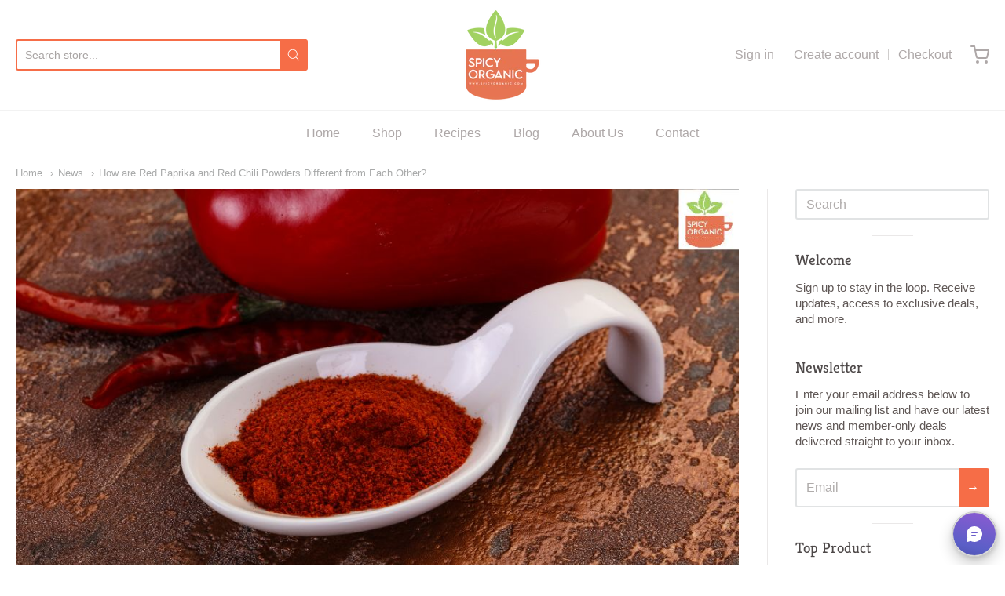

--- FILE ---
content_type: text/html; charset=utf-8
request_url: https://spicyorganic.com/blogs/news/how-are-red-paprika-and-red-chili-powders-different-from-each-other
body_size: 40629
content:
<!doctype html>














<!-- Proudly powered by Shopify - https://shopify.com -->

<html class="no-js article how-are-red-paprika-and-red-chili-powders-different-from-each-other" lang="en">

  <head>




    <meta name="facebook-domain-verification" content="u9bvke4gylv7y14d5g6lfa59wha6yi" />
<meta name="msvalidate.01" content="091992A82C04749C2CA30DBA217D373B" />
<meta name="p:domain_verify" content="4875eeb48cd65fb2c3a5ea52f18cb516"/>
<meta name="google-site-verification" content="CdGNjYO2PVcG_nAqI-M_2ILqt34K78-zahQjF9PxREE" />
    <meta charset="utf-8">
<meta http-equiv="X-UA-Compatible" content="IE=edge,chrome=1">
<meta name="viewport" content="width=device-width, initial-scale=1">

<link rel="canonical" href="https://spicyorganic.com/blogs/news/how-are-red-paprika-and-red-chili-powders-different-from-each-other">


  <link rel="shortcut icon" href="//spicyorganic.com/cdn/shop/files/favicon-32x32_32x32.png?v=1614326960" type="image/png">











<title>How are Red Paprika and Red Chili Powders Different from Each Other? | Spicy Organic</title>




  <meta name="description" content="When you look at the plethora of red chili powders available, you may well be confused as to how similar or how different they really are. As for paprika and red chili powder, both are red, though of different shades, and look quite similar. However, they are very different spices, with a very different flavor profile,">


    <meta property="og:site_name" content="Spicy Organic">


  <meta property="og:type" content="article">
  <meta property="og:title" content="How are Red Paprika and Red Chili Powders Different from Each Other?">
  <meta property="og:url" content="https://spicyorganic.com/blogs/news/how-are-red-paprika-and-red-chili-powders-different-from-each-other">
  <meta property="og:description" content="The taste and flavor profile of red paprika is very different from that of red chili powder. Red chili powder has an earthy and pungent taste. It is rarely used alone, but added to other spices and condiments in any dish. Depending on the kind of red chili powder used, it brings some degree of heat to the food.">
  
    <meta property="og:image" content="http://spicyorganic.com/cdn/shop/articles/Red_Paprika_1_1200x630.jpg?v=1616905837">
    <meta property="og:image:secure_url" content="https://spicyorganic.com/cdn/shop/articles/Red_Paprika_1_1200x630.jpg?v=1616905837">
    <meta property="og:image:width" content="1200"/>
    <meta property="og:image:height" content="630"/>
  



  <meta name="twitter:card" content="summary_large_image">





  <meta name="twitter:title" content="How are Red Paprika and Red Chili Powders Different from Each Other?">
  <meta name="twitter:description" content="The taste and flavor profile of red paprika is very different from that of red chili powder. Red chili powder has an earthy and pungent taste. It is rarely used alone, but added to other spices and co">
  
    <meta property="twitter:image" content="https://spicyorganic.com/cdn/shop/articles/Red_Paprika_1_1200x630.jpg?v=1616905837">
  


    







<link rel="preload" as="font" href="//spicyorganic.com/cdn/fonts/kreon/kreon_n7.e494fa69aa6006850ca006ad73df93cff278ed5d.woff2" type="font/woff2" crossorigin="anonymous"/>


  <link rel="preload" as="font" href="//spicyorganic.com/cdn/fonts/kreon/kreon_n7.e494fa69aa6006850ca006ad73df93cff278ed5d.woff2" type="font/woff2" crossorigin="anonymous"/>














<link rel="preload" as="font" href="" type="font/woff2" crossorigin="anonymous"/>


  <link rel="preload" as="font" href="" type="font/woff2" crossorigin="anonymous"/>



  <link rel="preload" as="font" href="" type="font/woff2" crossorigin="anonymous"/>



  <link rel="preload" as="font" href="" type="font/woff2" crossorigin="anonymous"/>










<link rel="preload" as="font" href="" type="font/woff2" crossorigin="anonymous"/>


  <link rel="preload" as="font" href="" type="font/woff2" crossorigin="anonymous"/>



  <link rel="preload" as="font" href="" type="font/woff2" crossorigin="anonymous"/>



  <link rel="preload" as="font" href="" type="font/woff2" crossorigin="anonymous"/>



    <script>window.performance && window.performance.mark && window.performance.mark('shopify.content_for_header.start');</script><meta name="google-site-verification" content="CdGNjYO2PVcG_nAqI-M_2ILqt34K78-zahQjF9PxREE">
<meta name="facebook-domain-verification" content="u9bvke4gylv7y14d5g6lfa59wha6yi">
<meta name="facebook-domain-verification" content="0wjx0avsgk8pnrvl7kq61tct9j4qf6">
<meta id="shopify-digital-wallet" name="shopify-digital-wallet" content="/50344132791/digital_wallets/dialog">
<meta name="shopify-checkout-api-token" content="c9c3ff50bf58459e534445092a3812a5">
<link rel="alternate" type="application/atom+xml" title="Feed" href="/blogs/news.atom" />
<script async="async" src="/checkouts/internal/preloads.js?locale=en-US"></script>
<link rel="preconnect" href="https://shop.app" crossorigin="anonymous">
<script async="async" src="https://shop.app/checkouts/internal/preloads.js?locale=en-US&shop_id=50344132791" crossorigin="anonymous"></script>
<script id="apple-pay-shop-capabilities" type="application/json">{"shopId":50344132791,"countryCode":"US","currencyCode":"USD","merchantCapabilities":["supports3DS"],"merchantId":"gid:\/\/shopify\/Shop\/50344132791","merchantName":"Spicy Organic","requiredBillingContactFields":["postalAddress","email"],"requiredShippingContactFields":["postalAddress","email"],"shippingType":"shipping","supportedNetworks":["visa","masterCard","amex","discover","elo","jcb"],"total":{"type":"pending","label":"Spicy Organic","amount":"1.00"},"shopifyPaymentsEnabled":true,"supportsSubscriptions":true}</script>
<script id="shopify-features" type="application/json">{"accessToken":"c9c3ff50bf58459e534445092a3812a5","betas":["rich-media-storefront-analytics"],"domain":"spicyorganic.com","predictiveSearch":true,"shopId":50344132791,"locale":"en"}</script>
<script>var Shopify = Shopify || {};
Shopify.shop = "spicy-organic.myshopify.com";
Shopify.locale = "en";
Shopify.currency = {"active":"USD","rate":"1.0"};
Shopify.country = "US";
Shopify.theme = {"name":"Providence","id":114086838455,"schema_name":"Providence","schema_version":"5.11.5","theme_store_id":587,"role":"main"};
Shopify.theme.handle = "null";
Shopify.theme.style = {"id":null,"handle":null};
Shopify.cdnHost = "spicyorganic.com/cdn";
Shopify.routes = Shopify.routes || {};
Shopify.routes.root = "/";</script>
<script type="module">!function(o){(o.Shopify=o.Shopify||{}).modules=!0}(window);</script>
<script>!function(o){function n(){var o=[];function n(){o.push(Array.prototype.slice.apply(arguments))}return n.q=o,n}var t=o.Shopify=o.Shopify||{};t.loadFeatures=n(),t.autoloadFeatures=n()}(window);</script>
<script>
  window.ShopifyPay = window.ShopifyPay || {};
  window.ShopifyPay.apiHost = "shop.app\/pay";
  window.ShopifyPay.redirectState = null;
</script>
<script id="shop-js-analytics" type="application/json">{"pageType":"article"}</script>
<script defer="defer" async type="module" src="//spicyorganic.com/cdn/shopifycloud/shop-js/modules/v2/client.init-shop-cart-sync_BdyHc3Nr.en.esm.js"></script>
<script defer="defer" async type="module" src="//spicyorganic.com/cdn/shopifycloud/shop-js/modules/v2/chunk.common_Daul8nwZ.esm.js"></script>
<script type="module">
  await import("//spicyorganic.com/cdn/shopifycloud/shop-js/modules/v2/client.init-shop-cart-sync_BdyHc3Nr.en.esm.js");
await import("//spicyorganic.com/cdn/shopifycloud/shop-js/modules/v2/chunk.common_Daul8nwZ.esm.js");

  window.Shopify.SignInWithShop?.initShopCartSync?.({"fedCMEnabled":true,"windoidEnabled":true});

</script>
<script>
  window.Shopify = window.Shopify || {};
  if (!window.Shopify.featureAssets) window.Shopify.featureAssets = {};
  window.Shopify.featureAssets['shop-js'] = {"shop-cart-sync":["modules/v2/client.shop-cart-sync_QYOiDySF.en.esm.js","modules/v2/chunk.common_Daul8nwZ.esm.js"],"init-fed-cm":["modules/v2/client.init-fed-cm_DchLp9rc.en.esm.js","modules/v2/chunk.common_Daul8nwZ.esm.js"],"shop-button":["modules/v2/client.shop-button_OV7bAJc5.en.esm.js","modules/v2/chunk.common_Daul8nwZ.esm.js"],"init-windoid":["modules/v2/client.init-windoid_DwxFKQ8e.en.esm.js","modules/v2/chunk.common_Daul8nwZ.esm.js"],"shop-cash-offers":["modules/v2/client.shop-cash-offers_DWtL6Bq3.en.esm.js","modules/v2/chunk.common_Daul8nwZ.esm.js","modules/v2/chunk.modal_CQq8HTM6.esm.js"],"shop-toast-manager":["modules/v2/client.shop-toast-manager_CX9r1SjA.en.esm.js","modules/v2/chunk.common_Daul8nwZ.esm.js"],"init-shop-email-lookup-coordinator":["modules/v2/client.init-shop-email-lookup-coordinator_UhKnw74l.en.esm.js","modules/v2/chunk.common_Daul8nwZ.esm.js"],"pay-button":["modules/v2/client.pay-button_DzxNnLDY.en.esm.js","modules/v2/chunk.common_Daul8nwZ.esm.js"],"avatar":["modules/v2/client.avatar_BTnouDA3.en.esm.js"],"init-shop-cart-sync":["modules/v2/client.init-shop-cart-sync_BdyHc3Nr.en.esm.js","modules/v2/chunk.common_Daul8nwZ.esm.js"],"shop-login-button":["modules/v2/client.shop-login-button_D8B466_1.en.esm.js","modules/v2/chunk.common_Daul8nwZ.esm.js","modules/v2/chunk.modal_CQq8HTM6.esm.js"],"init-customer-accounts-sign-up":["modules/v2/client.init-customer-accounts-sign-up_C8fpPm4i.en.esm.js","modules/v2/client.shop-login-button_D8B466_1.en.esm.js","modules/v2/chunk.common_Daul8nwZ.esm.js","modules/v2/chunk.modal_CQq8HTM6.esm.js"],"init-shop-for-new-customer-accounts":["modules/v2/client.init-shop-for-new-customer-accounts_CVTO0Ztu.en.esm.js","modules/v2/client.shop-login-button_D8B466_1.en.esm.js","modules/v2/chunk.common_Daul8nwZ.esm.js","modules/v2/chunk.modal_CQq8HTM6.esm.js"],"init-customer-accounts":["modules/v2/client.init-customer-accounts_dRgKMfrE.en.esm.js","modules/v2/client.shop-login-button_D8B466_1.en.esm.js","modules/v2/chunk.common_Daul8nwZ.esm.js","modules/v2/chunk.modal_CQq8HTM6.esm.js"],"shop-follow-button":["modules/v2/client.shop-follow-button_CkZpjEct.en.esm.js","modules/v2/chunk.common_Daul8nwZ.esm.js","modules/v2/chunk.modal_CQq8HTM6.esm.js"],"lead-capture":["modules/v2/client.lead-capture_BntHBhfp.en.esm.js","modules/v2/chunk.common_Daul8nwZ.esm.js","modules/v2/chunk.modal_CQq8HTM6.esm.js"],"checkout-modal":["modules/v2/client.checkout-modal_CfxcYbTm.en.esm.js","modules/v2/chunk.common_Daul8nwZ.esm.js","modules/v2/chunk.modal_CQq8HTM6.esm.js"],"shop-login":["modules/v2/client.shop-login_Da4GZ2H6.en.esm.js","modules/v2/chunk.common_Daul8nwZ.esm.js","modules/v2/chunk.modal_CQq8HTM6.esm.js"],"payment-terms":["modules/v2/client.payment-terms_MV4M3zvL.en.esm.js","modules/v2/chunk.common_Daul8nwZ.esm.js","modules/v2/chunk.modal_CQq8HTM6.esm.js"]};
</script>
<script>(function() {
  var isLoaded = false;
  function asyncLoad() {
    if (isLoaded) return;
    isLoaded = true;
    var urls = ["https:\/\/toastibar-cdn.makeprosimp.com\/v1\/published\/53288\/a316a3b85fd84a67b181abb92a669b9f\/69443\/app.js?v=1\u0026shop=spicy-organic.myshopify.com","\/\/cdn.shopify.com\/proxy\/64ec1486175054d99ddf4925852ec421f256ac5a92301f64f916996f86c35272\/cdn.shopify.com\/s\/files\/1\/0503\/4413\/2791\/t\/2\/assets\/nerdy_form_init.js?v=1663182143\u0026shop=spicy-organic.myshopify.com\u0026sp-cache-control=cHVibGljLCBtYXgtYWdlPTkwMA","\/\/shopify.privy.com\/widget.js?shop=spicy-organic.myshopify.com","\/\/cdn.shopify.com\/proxy\/24abd42521dc91b414c7278afb3518267139af32e5084831ffa08a8d2ddfbff1\/d1639lhkj5l89m.cloudfront.net\/js\/storefront\/uppromote.js?shop=spicy-organic.myshopify.com\u0026sp-cache-control=cHVibGljLCBtYXgtYWdlPTkwMA"];
    for (var i = 0; i < urls.length; i++) {
      var s = document.createElement('script');
      s.type = 'text/javascript';
      s.async = true;
      s.src = urls[i];
      var x = document.getElementsByTagName('script')[0];
      x.parentNode.insertBefore(s, x);
    }
  };
  if(window.attachEvent) {
    window.attachEvent('onload', asyncLoad);
  } else {
    window.addEventListener('load', asyncLoad, false);
  }
})();</script>
<script id="__st">var __st={"a":50344132791,"offset":-21600,"reqid":"b57c57d3-dc63-4497-b847-589dfcbfca65-1768968498","pageurl":"spicyorganic.com\/blogs\/news\/how-are-red-paprika-and-red-chili-powders-different-from-each-other","s":"articles-581479235767","u":"6b2153ef5266","p":"article","rtyp":"article","rid":581479235767};</script>
<script>window.ShopifyPaypalV4VisibilityTracking = true;</script>
<script id="captcha-bootstrap">!function(){'use strict';const t='contact',e='account',n='new_comment',o=[[t,t],['blogs',n],['comments',n],[t,'customer']],c=[[e,'customer_login'],[e,'guest_login'],[e,'recover_customer_password'],[e,'create_customer']],r=t=>t.map((([t,e])=>`form[action*='/${t}']:not([data-nocaptcha='true']) input[name='form_type'][value='${e}']`)).join(','),a=t=>()=>t?[...document.querySelectorAll(t)].map((t=>t.form)):[];function s(){const t=[...o],e=r(t);return a(e)}const i='password',u='form_key',d=['recaptcha-v3-token','g-recaptcha-response','h-captcha-response',i],f=()=>{try{return window.sessionStorage}catch{return}},m='__shopify_v',_=t=>t.elements[u];function p(t,e,n=!1){try{const o=window.sessionStorage,c=JSON.parse(o.getItem(e)),{data:r}=function(t){const{data:e,action:n}=t;return t[m]||n?{data:e,action:n}:{data:t,action:n}}(c);for(const[e,n]of Object.entries(r))t.elements[e]&&(t.elements[e].value=n);n&&o.removeItem(e)}catch(o){console.error('form repopulation failed',{error:o})}}const l='form_type',E='cptcha';function T(t){t.dataset[E]=!0}const w=window,h=w.document,L='Shopify',v='ce_forms',y='captcha';let A=!1;((t,e)=>{const n=(g='f06e6c50-85a8-45c8-87d0-21a2b65856fe',I='https://cdn.shopify.com/shopifycloud/storefront-forms-hcaptcha/ce_storefront_forms_captcha_hcaptcha.v1.5.2.iife.js',D={infoText:'Protected by hCaptcha',privacyText:'Privacy',termsText:'Terms'},(t,e,n)=>{const o=w[L][v],c=o.bindForm;if(c)return c(t,g,e,D).then(n);var r;o.q.push([[t,g,e,D],n]),r=I,A||(h.body.append(Object.assign(h.createElement('script'),{id:'captcha-provider',async:!0,src:r})),A=!0)});var g,I,D;w[L]=w[L]||{},w[L][v]=w[L][v]||{},w[L][v].q=[],w[L][y]=w[L][y]||{},w[L][y].protect=function(t,e){n(t,void 0,e),T(t)},Object.freeze(w[L][y]),function(t,e,n,w,h,L){const[v,y,A,g]=function(t,e,n){const i=e?o:[],u=t?c:[],d=[...i,...u],f=r(d),m=r(i),_=r(d.filter((([t,e])=>n.includes(e))));return[a(f),a(m),a(_),s()]}(w,h,L),I=t=>{const e=t.target;return e instanceof HTMLFormElement?e:e&&e.form},D=t=>v().includes(t);t.addEventListener('submit',(t=>{const e=I(t);if(!e)return;const n=D(e)&&!e.dataset.hcaptchaBound&&!e.dataset.recaptchaBound,o=_(e),c=g().includes(e)&&(!o||!o.value);(n||c)&&t.preventDefault(),c&&!n&&(function(t){try{if(!f())return;!function(t){const e=f();if(!e)return;const n=_(t);if(!n)return;const o=n.value;o&&e.removeItem(o)}(t);const e=Array.from(Array(32),(()=>Math.random().toString(36)[2])).join('');!function(t,e){_(t)||t.append(Object.assign(document.createElement('input'),{type:'hidden',name:u})),t.elements[u].value=e}(t,e),function(t,e){const n=f();if(!n)return;const o=[...t.querySelectorAll(`input[type='${i}']`)].map((({name:t})=>t)),c=[...d,...o],r={};for(const[a,s]of new FormData(t).entries())c.includes(a)||(r[a]=s);n.setItem(e,JSON.stringify({[m]:1,action:t.action,data:r}))}(t,e)}catch(e){console.error('failed to persist form',e)}}(e),e.submit())}));const S=(t,e)=>{t&&!t.dataset[E]&&(n(t,e.some((e=>e===t))),T(t))};for(const o of['focusin','change'])t.addEventListener(o,(t=>{const e=I(t);D(e)&&S(e,y())}));const B=e.get('form_key'),M=e.get(l),P=B&&M;t.addEventListener('DOMContentLoaded',(()=>{const t=y();if(P)for(const e of t)e.elements[l].value===M&&p(e,B);[...new Set([...A(),...v().filter((t=>'true'===t.dataset.shopifyCaptcha))])].forEach((e=>S(e,t)))}))}(h,new URLSearchParams(w.location.search),n,t,e,['guest_login'])})(!0,!0)}();</script>
<script integrity="sha256-4kQ18oKyAcykRKYeNunJcIwy7WH5gtpwJnB7kiuLZ1E=" data-source-attribution="shopify.loadfeatures" defer="defer" src="//spicyorganic.com/cdn/shopifycloud/storefront/assets/storefront/load_feature-a0a9edcb.js" crossorigin="anonymous"></script>
<script crossorigin="anonymous" defer="defer" src="//spicyorganic.com/cdn/shopifycloud/storefront/assets/shopify_pay/storefront-65b4c6d7.js?v=20250812"></script>
<script data-source-attribution="shopify.dynamic_checkout.dynamic.init">var Shopify=Shopify||{};Shopify.PaymentButton=Shopify.PaymentButton||{isStorefrontPortableWallets:!0,init:function(){window.Shopify.PaymentButton.init=function(){};var t=document.createElement("script");t.src="https://spicyorganic.com/cdn/shopifycloud/portable-wallets/latest/portable-wallets.en.js",t.type="module",document.head.appendChild(t)}};
</script>
<script data-source-attribution="shopify.dynamic_checkout.buyer_consent">
  function portableWalletsHideBuyerConsent(e){var t=document.getElementById("shopify-buyer-consent"),n=document.getElementById("shopify-subscription-policy-button");t&&n&&(t.classList.add("hidden"),t.setAttribute("aria-hidden","true"),n.removeEventListener("click",e))}function portableWalletsShowBuyerConsent(e){var t=document.getElementById("shopify-buyer-consent"),n=document.getElementById("shopify-subscription-policy-button");t&&n&&(t.classList.remove("hidden"),t.removeAttribute("aria-hidden"),n.addEventListener("click",e))}window.Shopify?.PaymentButton&&(window.Shopify.PaymentButton.hideBuyerConsent=portableWalletsHideBuyerConsent,window.Shopify.PaymentButton.showBuyerConsent=portableWalletsShowBuyerConsent);
</script>
<script data-source-attribution="shopify.dynamic_checkout.cart.bootstrap">document.addEventListener("DOMContentLoaded",(function(){function t(){return document.querySelector("shopify-accelerated-checkout-cart, shopify-accelerated-checkout")}if(t())Shopify.PaymentButton.init();else{new MutationObserver((function(e,n){t()&&(Shopify.PaymentButton.init(),n.disconnect())})).observe(document.body,{childList:!0,subtree:!0})}}));
</script>
<link id="shopify-accelerated-checkout-styles" rel="stylesheet" media="screen" href="https://spicyorganic.com/cdn/shopifycloud/portable-wallets/latest/accelerated-checkout-backwards-compat.css" crossorigin="anonymous">
<style id="shopify-accelerated-checkout-cart">
        #shopify-buyer-consent {
  margin-top: 1em;
  display: inline-block;
  width: 100%;
}

#shopify-buyer-consent.hidden {
  display: none;
}

#shopify-subscription-policy-button {
  background: none;
  border: none;
  padding: 0;
  text-decoration: underline;
  font-size: inherit;
  cursor: pointer;
}

#shopify-subscription-policy-button::before {
  box-shadow: none;
}

      </style>

<script>window.performance && window.performance.mark && window.performance.mark('shopify.content_for_header.end');</script>

    

    <link href="//spicyorganic.com/cdn/shop/t/2/assets/theme-vendor.css?v=33334611099139907701696627831" rel="stylesheet" type="text/css" media="all" />
    <link href="//spicyorganic.com/cdn/shop/t/2/assets/theme.css?v=10681655995504024091609112997" rel="stylesheet" type="text/css" media="all" />
    <link href="//spicyorganic.com/cdn/shop/t/2/assets/theme-custom.css?v=74719925302493110521626439990" rel="stylesheet" type="text/css" media="all" />
    <link href="//spicyorganic.com/cdn/shop/t/2/assets/fonts.css?v=53761205719485133581759260196" rel="stylesheet" type="text/css" media="all" />

    <script>
  window.lazySizesConfig = window.lazySizesConfig || {};
  lazySizesConfig.loadMode = 1;
  lazySizesConfig.loadHidden = false;
</script>
<script src="https://cdnjs.cloudflare.com/ajax/libs/lazysizes/4.0.1/plugins/respimg/ls.respimg.min.js" async="async"></script>
<script src="https://cdnjs.cloudflare.com/ajax/libs/lazysizes/4.0.1/plugins/rias/ls.rias.min.js" async="async"></script>
<script src="https://cdnjs.cloudflare.com/ajax/libs/lazysizes/4.0.1/plugins/parent-fit/ls.parent-fit.min.js" async="async"></script>
<script src="https://cdnjs.cloudflare.com/ajax/libs/lazysizes/4.0.1/plugins/bgset/ls.bgset.min.js" async="async"></script>
<script src="https://cdnjs.cloudflare.com/ajax/libs/lazysizes/4.0.1/lazysizes.min.js" async="async"></script>

    




















<script>
  window.Station || (window.Station = {
    App: {
      config: {
        mediumScreen: 640,
        largeScreen: 1024
      }
    },
    Theme: {
      givenName: "Providence",
      id: 114086838455,
      name: "Providence",
      version: "5.11.5",
      config: {
        search: {
          enableSuggestions: true,
          showVendor: false,
          showPrice: false,
          showUnavailableProducts: "hide",
          enterKeySubmit: true
        },
        product: {
          enableDeepLinking: true,
          enableHighlightAddWhenSale: true,
          enableLightbox: true,
          enableQtyLimit: false,
          enableSelectAnOption: false,
          enableSetVariantFromSecondary: true,
          lightboxImageSize: "master",
          primaryImageSize: "1024x1024",
          showPrimaryImageFirst: false
        }
      },
      current: {
        article: {"id":581479235767,"title":"How are Red Paprika and Red Chili Powders Different from Each Other?","created_at":"2021-03-27T23:29:54-05:00","body_html":"\u003cp\u003eWhen you look at the plethora of red chili powders available, you may well be confused as to how similar or how different they really are. As for paprika and red chili powder, both are red, though of different shades, and look quite similar.\u003c\/p\u003e\n\u003cp\u003eHowever, they are very different spices, with a very different flavor profile, taste and usage. Let us see how they are different and how they are similar.\u003c\/p\u003e\n\u003ch2\u003e\u003cstrong\u003eThe Plants are of the Same Family\u003c\/strong\u003e\u003c\/h2\u003e\n\u003cp\u003e\u003cstrong\u003e\u003cimg src=\"https:\/\/cdn.shopify.com\/s\/files\/1\/0503\/4413\/2791\/files\/Red_Chili_Plant.jpg?v=1616905858\" alt=\"The Plants are of the Same Family\"\u003e\u003c\/strong\u003e\u003c\/p\u003e\n\u003cp\u003eRed chilies are part of the capsicum family. However, they are different from bell peppers, being thinner and narrower and come in a variety of sizes, length, breadth and colors. When they grow they may be green, red or yellow. Usually, when dried or aged, many of the green varieties turn red, though yellow pepper is different.\u003c\/p\u003e\n\u003cp\u003eMost countries have their own variety of chili peppers, ranging from poblano, serrano, Tabasco, jalapeno, peri-peri, habanero, cayenne and numerous others. Originating in Mexico, the red chili made its way across the world and is used in many cuisines. Many varieties may also be used fresh and green or red or pickled instead of dried and powdered.\u003c\/p\u003e\n\u003cp\u003eWhile paprika also comes from the capsicum plant, it is sweeter and milder than the hot varieties of red chili peppers. Though the paprika pepper is commonly used in Hungary and Spain, it also grows extensively in the US. Red peppers that are bright red in color when growing are typically sweeter and milder than the yellow or brown ones, which may be hotter.\u003c\/p\u003e\n\u003ch2\u003e\u003cstrong\u003eThe Heat Factor\u003c\/strong\u003e\u003c\/h2\u003e\n\u003cp\u003e\u003cstrong\u003e\u003cimg src=\"https:\/\/cdn.shopify.com\/s\/files\/1\/0503\/4413\/2791\/files\/The_red_hot_chili_pepper.jpg?v=1616905906\" alt=\"The Heat Factor\"\u003e\u003c\/strong\u003e\u003c\/p\u003e\n\u003cp\u003eThe Scoville Heat Unit measures the heat factor chilies from different plants. Depending on the plant, its source and the brand, the SHU of Indian red chili powder ranges from 48,000 SHU (which is relatively mild) to 72,000 SHU (which is hot).\u003c\/p\u003e\n\u003cp\u003eOn the other hand, paprika is much milder and the SHU ranges from 100-1,500 SHU, again depending on the variety of the plant it comes from. As far as the heat factor is concerned, the Indian red chili powder is much hotter than paprika.\u003c\/p\u003e\n\u003ch2\u003e\u003cstrong\u003eDifferent Paprika and Red Chili Powders\u003c\/strong\u003e\u003c\/h2\u003e\n\u003cp\u003e\u003cstrong\u003e\u003cimg src=\"https:\/\/cdn.shopify.com\/s\/files\/1\/0503\/4413\/2791\/files\/Red_Paprika_and_Red_Chili_Powder.jpg?v=1616905932\" alt=\"Different Paprika and Red Chilli Powders\"\u003e\u003c\/strong\u003e\u003c\/p\u003e\n\u003cp\u003e\u003cstrong\u003e\u003c\/strong\u003ePaprika may be of varied qualities, heat and flavor. The spice is sometimes smoked for added flavor and taste. Some varieties are deep red, others are brownish red or lighter in color. The flavor may be light and delicate or strong and pungent.\u003c\/p\u003e\n\u003cp\u003eIndian red chili powder is very different from the red chili powder that is available in American stores. These may actually be spice blends where the chili powder may contain onion powder, cumin powder, garlic powder and other spices, typically used in the dish called ‘chili’.\u003c\/p\u003e\n\u003cp\u003e\u003ca href=\"https:\/\/spicyorganic.com\/products\/organic-red-chili-powder\" title=\"Indian chili powder\"\u003eIndian chili powder\u003c\/a\u003e is pure red chili powder, but it also comes with different spice and heat profiles. It may be bright red like the \u003ca href=\"https:\/\/spicyorganic.com\/products\/organic-red-chili-powder\" title=\"kashmiri chili powder\"\u003eKashmiri chili\u003c\/a\u003e which does not have much heat, but adds color to the dishes. Or it may be hot, spicy and pungent, with colors ranging from dull red to brownish red.\u003c\/p\u003e\n\u003ch2\u003e\u003cstrong\u003eHow Different are the tastes of Red Paprika and Red Chili Powder?\u003c\/strong\u003e\u003c\/h2\u003e\n\u003cp\u003e\u003cstrong\u003e\u003cimg src=\"https:\/\/cdn.shopify.com\/s\/files\/1\/0503\/4413\/2791\/files\/The_difference_between_paprika_and_red_chili_powder.jpg?v=1616906055\" alt=\"How Different are the tastes of Red Paprika and Red Chilli Powder?\"\u003e\u003c\/strong\u003e\u003c\/p\u003e\n\u003cp\u003eThe taste and flavor profile of red paprika is very different from that of red chili powder. Red chili powder has an earthy and pungent taste. It is rarely used alone, but added to other spices and condiments in any dish. Depending on the kind of red chili powder used, it brings some degree of heat to the food.\u003c\/p\u003e\n\u003cp\u003eRed paprika has a sweeter and milder flavor. It may be smoked, which will give it a different flavor altogether. Additionally, Hungarian sweet paprika is milder than Hungarian hot paprika. The hot variety can be hotter than jalapeno. Spanish paprika comes in mild, medium and hot variants.\u003c\/p\u003e\n\u003ch2\u003e\u003cstrong\u003eUsage of Red Paprika and Red Chili Powder\u003c\/strong\u003e\u003c\/h2\u003e\n\u003cp\u003e\u003cstrong\u003e\u003cimg src=\"https:\/\/cdn.shopify.com\/s\/files\/1\/0503\/4413\/2791\/files\/Usage_for_paprika.jpg?v=1616905960\" alt=\"Usage of Red Paprika and Red Chilli Powder\"\u003e\u003c\/strong\u003e\u003c\/p\u003e\n\u003cp\u003eRed paprika powder is typically used in globally in many cuisines. It is a staple in Hungary, Spain, Portugal and western and eastern European countries. It is also used in Cajun and Creole foods. It may be used in\u003c\/p\u003e\n\u003cul\u003e\n\u003cli\u003eHungarian goulash\u003c\/li\u003e\n\u003cli\u003ePaprika chicken\u003c\/li\u003e\n\u003cli\u003eMexican food\u003c\/li\u003e\n\u003cli\u003eSausages\u003c\/li\u003e\n\u003cli\u003eStews\u003c\/li\u003e\n\u003cli\u003eSoups\u003c\/li\u003e\n\u003cli\u003eRice dishes\u003c\/li\u003e\n\u003c\/ul\u003e\n\u003cp\u003e\u003ca href=\"https:\/\/spicyorganic.com\/products\/organic-red-chili-powder\" title=\"Red chili powder\"\u003eRed chili powder\u003c\/a\u003e is a staple in Indian kitchens. The spice and heat factor of the powder used depends on the region and the food it is used in. It is an essential spice and used in numerous savory dishes. You will find red chili powder in\u003c\/p\u003e\n\u003cul\u003e\n\u003cli\u003eDry or wet cooked vegetables\u003c\/li\u003e\n\u003cli\u003eBean and lentil dishes\u003c\/li\u003e\n\u003cli\u003eMeat, fish and chicken curries\u003c\/li\u003e\n\u003cli\u003eMarinades (such as tandoori and tikka masala)\u003c\/li\u003e\n\u003cli\u003eRice dishes\u003c\/li\u003e\n\u003cli\u003eStews and soups\u003c\/li\u003e\n\u003cli\u003eGravies\u003c\/li\u003e\n\u003c\/ul\u003e\n\u003cp\u003eApart from Indian dishes, red chili powder is used in other south Asian and some far eastern Asian cuisines as well.\u003c\/p\u003e\n\u003cp\u003eIf you wonder whether you can substitute one for the other, the answer is yes. You would use a lot less red chili powder, even if it is of the milder variety, than you would paprika. In fact, the best way to go about this is add it slowly and in small amounts, till you get the heat factor that you want. In a pinch, you can use paprika instead of red chili powder as well, though you may not get the color that you want and the flavor may be different.\u003c\/p\u003e\n\u003cp\u003e\u003cstrong\u003eConclusion:\u003c\/strong\u003e\u003c\/p\u003e\n\u003cp\u003eRed paprika and red chili powders are not the same product at all, they are completely different. Red chili powder can be made from any type of chili pepper whereas red paprika is made from the paprika plant, a special type of pepper with a milder flavor. This is why some red chilies have a very mild flavor, similar to that of bell peppers, which is not typical for most red paprikas. The main difference between these two types of powder is how they are used, each has its own unique uses.\u003c\/p\u003e\n\u003cp\u003e \u003c\/p\u003e\n\u003cblockquote class=\"instagram-media\" data-instgrm-captioned data-instgrm-permalink=\"https:\/\/www.instagram.com\/p\/CZt5q7UJ5Yd\/?utm_source=ig_embed\u0026amp;utm_campaign=loading\" data-instgrm-version=\"14\" style=\" background:#FFF; border:0; border-radius:3px; box-shadow:0 0 1px 0 rgba(0,0,0,0.5),0 1px 10px 0 rgba(0,0,0,0.15); margin: 1px; max-width:540px; min-width:326px; padding:0; width:99.375%; width:-webkit-calc(100% - 2px); width:calc(100% - 2px);\"\u003e\u003cdiv style=\"padding:16px;\"\u003e \u003ca href=\"https:\/\/www.instagram.com\/p\/CZt5q7UJ5Yd\/?utm_source=ig_embed\u0026amp;utm_campaign=loading\" style=\" background:#FFFFFF; line-height:0; padding:0 0; text-align:center; text-decoration:none; width:100%;\" target=\"_blank\"\u003e \u003cdiv style=\" display: flex; flex-direction: row; align-items: center;\"\u003e \u003cdiv style=\"background-color: #F4F4F4; border-radius: 50%; flex-grow: 0; height: 40px; margin-right: 14px; width: 40px;\"\u003e\u003c\/div\u003e \u003cdiv style=\"display: flex; flex-direction: column; flex-grow: 1; justify-content: center;\"\u003e \u003cdiv style=\" background-color: #F4F4F4; border-radius: 4px; flex-grow: 0; height: 14px; margin-bottom: 6px; width: 100px;\"\u003e\u003c\/div\u003e \u003cdiv style=\" background-color: #F4F4F4; border-radius: 4px; flex-grow: 0; height: 14px; width: 60px;\"\u003e\u003c\/div\u003e\n\u003c\/div\u003e\n\u003c\/div\u003e\n\u003cdiv style=\"padding: 19% 0;\"\u003e\u003c\/div\u003e \u003cdiv style=\"display:block; height:50px; margin:0 auto 12px; width:50px;\"\u003e\u003csvg width=\"50px\" height=\"50px\" viewbox=\"0 0 60 60\" version=\"1.1\" xmlns=\"https:\/\/www.w3.org\/2000\/svg\" xmlns:xlink=\"https:\/\/www.w3.org\/1999\/xlink\"\u003e\u003cg stroke=\"none\" stroke-width=\"1\" fill=\"none\" fill-rule=\"evenodd\"\u003e\u003cg transform=\"translate(-511.000000, -20.000000)\" fill=\"#000000\"\u003e\u003cg\u003e\u003cpath d=\"M556.869,30.41 C554.814,30.41 553.148,32.076 553.148,34.131 C553.148,36.186 554.814,37.852 556.869,37.852 C558.924,37.852 560.59,36.186 560.59,34.131 C560.59,32.076 558.924,30.41 556.869,30.41 M541,60.657 C535.114,60.657 530.342,55.887 530.342,50 C530.342,44.114 535.114,39.342 541,39.342 C546.887,39.342 551.658,44.114 551.658,50 C551.658,55.887 546.887,60.657 541,60.657 M541,33.886 C532.1,33.886 524.886,41.1 524.886,50 C524.886,58.899 532.1,66.113 541,66.113 C549.9,66.113 557.115,58.899 557.115,50 C557.115,41.1 549.9,33.886 541,33.886 M565.378,62.101 C565.244,65.022 564.756,66.606 564.346,67.663 C563.803,69.06 563.154,70.057 562.106,71.106 C561.058,72.155 560.06,72.803 558.662,73.347 C557.607,73.757 556.021,74.244 553.102,74.378 C549.944,74.521 548.997,74.552 541,74.552 C533.003,74.552 532.056,74.521 528.898,74.378 C525.979,74.244 524.393,73.757 523.338,73.347 C521.94,72.803 520.942,72.155 519.894,71.106 C518.846,70.057 518.197,69.06 517.654,67.663 C517.244,66.606 516.755,65.022 516.623,62.101 C516.479,58.943 516.448,57.996 516.448,50 C516.448,42.003 516.479,41.056 516.623,37.899 C516.755,34.978 517.244,33.391 517.654,32.338 C518.197,30.938 518.846,29.942 519.894,28.894 C520.942,27.846 521.94,27.196 523.338,26.654 C524.393,26.244 525.979,25.756 528.898,25.623 C532.057,25.479 533.004,25.448 541,25.448 C548.997,25.448 549.943,25.479 553.102,25.623 C556.021,25.756 557.607,26.244 558.662,26.654 C560.06,27.196 561.058,27.846 562.106,28.894 C563.154,29.942 563.803,30.938 564.346,32.338 C564.756,33.391 565.244,34.978 565.378,37.899 C565.522,41.056 565.552,42.003 565.552,50 C565.552,57.996 565.522,58.943 565.378,62.101 M570.82,37.631 C570.674,34.438 570.167,32.258 569.425,30.349 C568.659,28.377 567.633,26.702 565.965,25.035 C564.297,23.368 562.623,22.342 560.652,21.575 C558.743,20.834 556.562,20.326 553.369,20.18 C550.169,20.033 549.148,20 541,20 C532.853,20 531.831,20.033 528.631,20.18 C525.438,20.326 523.257,20.834 521.349,21.575 C519.376,22.342 517.703,23.368 516.035,25.035 C514.368,26.702 513.342,28.377 512.574,30.349 C511.834,32.258 511.326,34.438 511.181,37.631 C511.035,40.831 511,41.851 511,50 C511,58.147 511.035,59.17 511.181,62.369 C511.326,65.562 511.834,67.743 512.574,69.651 C513.342,71.625 514.368,73.296 516.035,74.965 C517.703,76.634 519.376,77.658 521.349,78.425 C523.257,79.167 525.438,79.673 528.631,79.82 C531.831,79.965 532.853,80.001 541,80.001 C549.148,80.001 550.169,79.965 553.369,79.82 C556.562,79.673 558.743,79.167 560.652,78.425 C562.623,77.658 564.297,76.634 565.965,74.965 C567.633,73.296 568.659,71.625 569.425,69.651 C570.167,67.743 570.674,65.562 570.82,62.369 C570.966,59.17 571,58.147 571,50 C571,41.851 570.966,40.831 570.82,37.631\"\u003e\u003c\/path\u003e\u003c\/g\u003e\u003c\/g\u003e\u003c\/g\u003e\u003c\/svg\u003e\u003c\/div\u003e\n\u003cdiv style=\"padding-top: 8px;\"\u003e \u003cdiv style=\" color:#3897f0; font-family:Arial,sans-serif; font-size:14px; font-style:normal; font-weight:550; line-height:18px;\"\u003eView this post on Instagram\u003c\/div\u003e\n\u003c\/div\u003e\n\u003cdiv style=\"padding: 12.5% 0;\"\u003e\u003c\/div\u003e \u003cdiv style=\"display: flex; flex-direction: row; margin-bottom: 14px; align-items: center;\"\u003e\n\u003cdiv\u003e \u003cdiv style=\"background-color: #F4F4F4; border-radius: 50%; height: 12.5px; width: 12.5px; transform: translateX(0px) translateY(7px);\"\u003e\u003c\/div\u003e \u003cdiv style=\"background-color: #F4F4F4; height: 12.5px; transform: rotate(-45deg) translateX(3px) translateY(1px); width: 12.5px; flex-grow: 0; margin-right: 14px; margin-left: 2px;\"\u003e\u003c\/div\u003e \u003cdiv style=\"background-color: #F4F4F4; border-radius: 50%; height: 12.5px; width: 12.5px; transform: translateX(9px) translateY(-18px);\"\u003e\u003c\/div\u003e\n\u003c\/div\u003e\n\u003cdiv style=\"margin-left: 8px;\"\u003e \u003cdiv style=\" background-color: #F4F4F4; border-radius: 50%; flex-grow: 0; height: 20px; width: 20px;\"\u003e\u003c\/div\u003e \u003cdiv style=\" width: 0; height: 0; border-top: 2px solid transparent; border-left: 6px solid #f4f4f4; border-bottom: 2px solid transparent; transform: translateX(16px) translateY(-4px) rotate(30deg)\"\u003e\u003c\/div\u003e\n\u003c\/div\u003e\n\u003cdiv style=\"margin-left: auto;\"\u003e \u003cdiv style=\" width: 0px; border-top: 8px solid #F4F4F4; border-right: 8px solid transparent; transform: translateY(16px);\"\u003e\u003c\/div\u003e \u003cdiv style=\" background-color: #F4F4F4; flex-grow: 0; height: 12px; width: 16px; transform: translateY(-4px);\"\u003e\u003c\/div\u003e \u003cdiv style=\" width: 0; height: 0; border-top: 8px solid #F4F4F4; border-left: 8px solid transparent; transform: translateY(-4px) translateX(8px);\"\u003e\u003c\/div\u003e\n\u003c\/div\u003e\n\u003c\/div\u003e \u003cdiv style=\"display: flex; flex-direction: column; flex-grow: 1; justify-content: center; margin-bottom: 24px;\"\u003e \u003cdiv style=\" background-color: #F4F4F4; border-radius: 4px; flex-grow: 0; height: 14px; margin-bottom: 6px; width: 224px;\"\u003e\u003c\/div\u003e \u003cdiv style=\" background-color: #F4F4F4; border-radius: 4px; flex-grow: 0; height: 14px; width: 144px;\"\u003e\u003c\/div\u003e\n\u003c\/div\u003e\u003c\/a\u003e\u003cp style=\" color:#c9c8cd; font-family:Arial,sans-serif; font-size:14px; line-height:17px; margin-bottom:0; margin-top:8px; overflow:hidden; padding:8px 0 7px; text-align:center; text-overflow:ellipsis; white-space:nowrap;\"\u003e\u003ca href=\"https:\/\/www.instagram.com\/p\/CZt5q7UJ5Yd\/?utm_source=ig_embed\u0026amp;utm_campaign=loading\" style=\" color:#c9c8cd; font-family:Arial,sans-serif; font-size:14px; font-style:normal; font-weight:normal; line-height:17px; text-decoration:none;\" target=\"_blank\"\u003eA post shared by SpicyOrganic (@spicyorganics)\u003c\/a\u003e\u003c\/p\u003e\n\u003c\/div\u003e\u003c\/blockquote\u003e \u003cscript async src=\"\/\/www.instagram.com\/embed.js\"\u003e\u003c\/script\u003e\n\u003cp\u003e\u003cstrong\u003e\u003cem\u003eDisclaimer: \u003c\/em\u003e\u003c\/strong\u003e\u003cstrong\u003eThe views expressed in this article should not be considered as a substitute for a physician's advice. Please consult with your health care professional before buying this product.\u003c\/strong\u003e\u003c\/p\u003e\n\u003cp\u003e\u003cstrong\u003eSuggested article: \u003c\/strong\u003e\u003ca href=\"https:\/\/spicyorganic.com\/pages\/organic-red-chilli-pepper-powder\" title=\"Organic Red Chili Pepper Powder\"\u003eOrganic Red Chili Pepper Powder\u003c\/a\u003e\u003c\/p\u003e\n\u003cp\u003e \u003c\/p\u003e","blog_id":72553824439,"author":"Sunil Kumar","user_id":65972699319,"published_at":"2021-03-27T23:39:34-05:00","updated_at":"2022-03-06T13:09:56-06:00","summary_html":"\u003cp\u003eThe taste and flavor profile of red paprika is very different from that of red chili powder. Red chili powder has an earthy and pungent taste. It is rarely used alone, but added to other spices and condiments in any dish. Depending on the kind of red chili powder used, it brings some degree of heat to the food.\u003c\/p\u003e","template_suffix":"","handle":"how-are-red-paprika-and-red-chili-powders-different-from-each-other","tags":"difference between paprika and red chili powder, Organic red chili pepper powder, paprika vs red chili powder","image":{"created_at":"2021-03-27T23:30:36-05:00","alt":"How are Red Paprika and Red Chili Powders Different from Each Other?","width":1000,"height":600,"src":"\/\/spicyorganic.com\/cdn\/shop\/articles\/Red_Paprika_1.jpg?v=1616905837"}},
        cart: {"note":null,"attributes":{},"original_total_price":0,"total_price":0,"total_discount":0,"total_weight":0.0,"item_count":0,"items":[],"requires_shipping":false,"currency":"USD","items_subtotal_price":0,"cart_level_discount_applications":[],"checkout_charge_amount":0},
        collection: null,
        featured_media_id: null,
        featuredImageID: null,
        product: null,
        template: "article",
        templateType: "article",
        variant: null,
        players: {
          youtube: {},
          vimeo: {}
        }
      },
      customerLoggedIn: false,
      shop: {
        collectionsCount: 7,
        currency: "USD",
        domain: "spicyorganic.com",
        locale: "en",
        moneyFormat: "${{amount}}",
        moneyWithCurrencyFormat: "${{amount}} USD",
        name: "Spicy Organic",
        productsCount: 45,
        url: "https:\/\/spicyorganic.com",
        
        root: "\/"
      },
      i18n: {
        search: {
          suggestions: {
            products: "Products",
            collections: "Collections",
            pages: "Pages",
            articles: "Articles",
          },
          results: {
            show: "Show all results for",
            none: "No results found for"
          }
        },
        cart: {
          itemCount: {
            zero: "0 items",
            one: "1 item",
            other: "{{ count }} items"
          },
          notification: {
            productAdded: "{{ product_title }} has been added to your cart. {{ view_cart_link }}",
            viewCartLink: "View Cart"
          }
        },
        map: {
          errors: {
            addressError: "Error looking up that address",
            addressNoResults: "No results for that address",
            addressQueryLimitHTML: "You have exceeded the Google API usage limit. Consider upgrading to a \u003ca href=\"https:\/\/developers.google.com\/maps\/premium\/usage-limits\"\u003ePremium Plan\u003c\/a\u003e.",
            authErrorHTML: "There was a problem authenticating your Google Maps API Key"
          }
        },
        product: {
          addToCart: "Add to Cart",
          soldOut: "Coming Soon",
          unavailable: "Unavailable"
        }
      }
    }
  });
  window.Station.Theme.current.inventory || (window.Station.Theme.current.inventory = {});
</script>

    
    <script src="//spicyorganic.com/cdn/shop/t/2/assets/theme-vendor.js?v=109269379600411830821602614077" type="text/javascript"></script>
    <script src="//spicyorganic.com/cdn/shopifycloud/storefront/assets/themes_support/shopify_common-5f594365.js" type="text/javascript"></script>

    

  <link href="//spicyorganic.com/cdn/shop/t/2/assets/ndnapps-contactform-styles.css?v=7790688120896190361621730315" rel="stylesheet" type="text/css" media="all" />



<link rel="dns-prefetch" href="https://cdn.secomapp.com/">
<link rel="dns-prefetch" href="https://ajax.googleapis.com/">
<link rel="dns-prefetch" href="https://cdnjs.cloudflare.com/">
<link rel="preload" as="stylesheet" href="//spicyorganic.com/cdn/shop/t/2/assets/sca-pp.css?v=178374312540912810101637045468">

<link rel="stylesheet" href="//spicyorganic.com/cdn/shop/t/2/assets/sca-pp.css?v=178374312540912810101637045468">
 <script>
  
  SCAPPShop = {};
    
  </script> 
<title>How are Red Paprika and Red Chili Powders Different from Each Other?
</title><meta name="description" content="When you look at the plethora of red chili powders available, you may well be confused as to how similar or how different they really are. As for paprika and red chili powder, both are red, though of different shades, and look quite similar. However, they are very different spices, with a very different flavor profile,">
<script src="https://cdn.shopify.com/s/files/1/0503/4413/2791/t/2/assets/nerdy_form_widget.js?v=1663182141" defer="defer"></script>

  
<!-- Start of Judge.me Core -->
<link rel="dns-prefetch" href="https://cdn.judge.me/">
<script data-cfasync='false' class='jdgm-settings-script'>window.jdgmSettings={"pagination":5,"disable_web_reviews":false,"badge_no_review_text":"No reviews","badge_n_reviews_text":"{{ n }} review/reviews","hide_badge_preview_if_no_reviews":false,"badge_hide_text":false,"enforce_center_preview_badge":false,"widget_title":"Customer Reviews","widget_open_form_text":"Write a review","widget_close_form_text":"Cancel review","widget_refresh_page_text":"Refresh page","widget_summary_text":"Based on {{ number_of_reviews }} review/reviews","widget_no_review_text":"Be the first to write a review","widget_name_field_text":"Display name","widget_verified_name_field_text":"Verified Name (public)","widget_name_placeholder_text":"Display name","widget_required_field_error_text":"This field is required.","widget_email_field_text":"Email address","widget_verified_email_field_text":"Verified Email (private, can not be edited)","widget_email_placeholder_text":"Your email address","widget_email_field_error_text":"Please enter a valid email address.","widget_rating_field_text":"Rating","widget_review_title_field_text":"Review Title","widget_review_title_placeholder_text":"Give your review a title","widget_review_body_field_text":"Review content","widget_review_body_placeholder_text":"Start writing here...","widget_pictures_field_text":"Picture/Video (optional)","widget_submit_review_text":"Submit Review","widget_submit_verified_review_text":"Submit Verified Review","widget_submit_success_msg_with_auto_publish":"Thank you! Please refresh the page in a few moments to see your review. You can remove or edit your review by logging into \u003ca href='https://judge.me/login' target='_blank' rel='nofollow noopener'\u003eJudge.me\u003c/a\u003e","widget_submit_success_msg_no_auto_publish":"Thank you! Your review will be published as soon as it is approved by the shop admin. You can remove or edit your review by logging into \u003ca href='https://judge.me/login' target='_blank' rel='nofollow noopener'\u003eJudge.me\u003c/a\u003e","widget_show_default_reviews_out_of_total_text":"Showing {{ n_reviews_shown }} out of {{ n_reviews }} reviews.","widget_show_all_link_text":"Show all","widget_show_less_link_text":"Show less","widget_author_said_text":"{{ reviewer_name }} said:","widget_days_text":"{{ n }} days ago","widget_weeks_text":"{{ n }} week/weeks ago","widget_months_text":"{{ n }} month/months ago","widget_years_text":"{{ n }} year/years ago","widget_yesterday_text":"Yesterday","widget_today_text":"Today","widget_replied_text":"\u003e\u003e {{ shop_name }} replied:","widget_read_more_text":"Read more","widget_reviewer_name_as_initial":"","widget_rating_filter_color":"","widget_rating_filter_see_all_text":"See all reviews","widget_sorting_most_recent_text":"Most Recent","widget_sorting_highest_rating_text":"Highest Rating","widget_sorting_lowest_rating_text":"Lowest Rating","widget_sorting_with_pictures_text":"Only Pictures","widget_sorting_most_helpful_text":"Most Helpful","widget_open_question_form_text":"Ask a question","widget_reviews_subtab_text":"Reviews","widget_questions_subtab_text":"Questions","widget_question_label_text":"Question","widget_answer_label_text":"Answer","widget_question_placeholder_text":"Write your question here","widget_submit_question_text":"Submit Question","widget_question_submit_success_text":"Thank you for your question! We will notify you once it gets answered.","verified_badge_text":"Verified","verified_badge_bg_color":"","verified_badge_text_color":"","verified_badge_placement":"left-of-reviewer-name","widget_review_max_height":"","widget_hide_border":false,"widget_social_share":false,"widget_thumb":false,"widget_review_location_show":false,"widget_location_format":"country_iso_code","all_reviews_include_out_of_store_products":true,"all_reviews_out_of_store_text":"(out of store)","all_reviews_pagination":100,"all_reviews_product_name_prefix_text":"about","enable_review_pictures":true,"enable_question_anwser":false,"widget_theme":"","review_date_format":"mm/dd/yyyy","default_sort_method":"most-recent","widget_product_reviews_subtab_text":"Product Reviews","widget_shop_reviews_subtab_text":"Shop Reviews","widget_other_products_reviews_text":"Reviews for other products","widget_store_reviews_subtab_text":"Store reviews","widget_no_store_reviews_text":"This store hasn't received any reviews yet","widget_web_restriction_product_reviews_text":"This product hasn't received any reviews yet","widget_no_items_text":"No items found","widget_show_more_text":"Show more","widget_write_a_store_review_text":"Write a Store Review","widget_other_languages_heading":"Reviews in Other Languages","widget_translate_review_text":"Translate review to {{ language }}","widget_translating_review_text":"Translating...","widget_show_original_translation_text":"Show original ({{ language }})","widget_translate_review_failed_text":"Review couldn't be translated.","widget_translate_review_retry_text":"Retry","widget_translate_review_try_again_later_text":"Try again later","show_product_url_for_grouped_product":false,"widget_sorting_pictures_first_text":"Pictures First","show_pictures_on_all_rev_page_mobile":false,"show_pictures_on_all_rev_page_desktop":false,"floating_tab_hide_mobile_install_preference":false,"floating_tab_button_name":"★ Reviews","floating_tab_title":"Let customers speak for us","floating_tab_button_color":"","floating_tab_button_background_color":"","floating_tab_url":"","floating_tab_url_enabled":false,"floating_tab_tab_style":"text","all_reviews_text_badge_text":"Customers rate us {{ shop.metafields.judgeme.all_reviews_rating | round: 1 }}/5 based on {{ shop.metafields.judgeme.all_reviews_count }} reviews.","all_reviews_text_badge_text_branded_style":"{{ shop.metafields.judgeme.all_reviews_rating | round: 1 }} out of 5 stars based on {{ shop.metafields.judgeme.all_reviews_count }} reviews","is_all_reviews_text_badge_a_link":false,"show_stars_for_all_reviews_text_badge":false,"all_reviews_text_badge_url":"","all_reviews_text_style":"text","all_reviews_text_color_style":"judgeme_brand_color","all_reviews_text_color":"#108474","all_reviews_text_show_jm_brand":true,"featured_carousel_show_header":true,"featured_carousel_title":"Let customers speak for us","testimonials_carousel_title":"Customers are saying","videos_carousel_title":"Real customer stories","cards_carousel_title":"Customers are saying","featured_carousel_count_text":"from {{ n }} reviews","featured_carousel_add_link_to_all_reviews_page":false,"featured_carousel_url":"","featured_carousel_show_images":true,"featured_carousel_autoslide_interval":5,"featured_carousel_arrows_on_the_sides":false,"featured_carousel_height":250,"featured_carousel_width":80,"featured_carousel_image_size":0,"featured_carousel_image_height":250,"featured_carousel_arrow_color":"#eeeeee","verified_count_badge_style":"vintage","verified_count_badge_orientation":"horizontal","verified_count_badge_color_style":"judgeme_brand_color","verified_count_badge_color":"#108474","is_verified_count_badge_a_link":false,"verified_count_badge_url":"","verified_count_badge_show_jm_brand":true,"widget_rating_preset_default":5,"widget_first_sub_tab":"product-reviews","widget_show_histogram":true,"widget_histogram_use_custom_color":false,"widget_pagination_use_custom_color":false,"widget_star_use_custom_color":false,"widget_verified_badge_use_custom_color":false,"widget_write_review_use_custom_color":false,"picture_reminder_submit_button":"Upload Pictures","enable_review_videos":false,"mute_video_by_default":false,"widget_sorting_videos_first_text":"Videos First","widget_review_pending_text":"Pending","featured_carousel_items_for_large_screen":3,"social_share_options_order":"Facebook,Twitter","remove_microdata_snippet":false,"disable_json_ld":false,"enable_json_ld_products":false,"preview_badge_show_question_text":false,"preview_badge_no_question_text":"No questions","preview_badge_n_question_text":"{{ number_of_questions }} question/questions","qa_badge_show_icon":false,"qa_badge_position":"same-row","remove_judgeme_branding":false,"widget_add_search_bar":false,"widget_search_bar_placeholder":"Search","widget_sorting_verified_only_text":"Verified only","featured_carousel_theme":"default","featured_carousel_show_rating":true,"featured_carousel_show_title":true,"featured_carousel_show_body":true,"featured_carousel_show_date":false,"featured_carousel_show_reviewer":true,"featured_carousel_show_product":false,"featured_carousel_header_background_color":"#108474","featured_carousel_header_text_color":"#ffffff","featured_carousel_name_product_separator":"reviewed","featured_carousel_full_star_background":"#108474","featured_carousel_empty_star_background":"#dadada","featured_carousel_vertical_theme_background":"#f9fafb","featured_carousel_verified_badge_enable":false,"featured_carousel_verified_badge_color":"#108474","featured_carousel_border_style":"round","featured_carousel_review_line_length_limit":3,"featured_carousel_more_reviews_button_text":"Read more reviews","featured_carousel_view_product_button_text":"View product","all_reviews_page_load_reviews_on":"scroll","all_reviews_page_load_more_text":"Load More Reviews","disable_fb_tab_reviews":false,"enable_ajax_cdn_cache":false,"widget_public_name_text":"displayed publicly like","default_reviewer_name":"John Smith","default_reviewer_name_has_non_latin":true,"widget_reviewer_anonymous":"Anonymous","medals_widget_title":"Judge.me Review Medals","medals_widget_background_color":"#f9fafb","medals_widget_position":"footer_all_pages","medals_widget_border_color":"#f9fafb","medals_widget_verified_text_position":"left","medals_widget_use_monochromatic_version":false,"medals_widget_elements_color":"#108474","show_reviewer_avatar":true,"widget_invalid_yt_video_url_error_text":"Not a YouTube video URL","widget_max_length_field_error_text":"Please enter no more than {0} characters.","widget_show_country_flag":false,"widget_show_collected_via_shop_app":true,"widget_verified_by_shop_badge_style":"light","widget_verified_by_shop_text":"Verified by Shop","widget_show_photo_gallery":false,"widget_load_with_code_splitting":true,"widget_ugc_install_preference":false,"widget_ugc_title":"Made by us, Shared by you","widget_ugc_subtitle":"Tag us to see your picture featured in our page","widget_ugc_arrows_color":"#ffffff","widget_ugc_primary_button_text":"Buy Now","widget_ugc_primary_button_background_color":"#108474","widget_ugc_primary_button_text_color":"#ffffff","widget_ugc_primary_button_border_width":"0","widget_ugc_primary_button_border_style":"none","widget_ugc_primary_button_border_color":"#108474","widget_ugc_primary_button_border_radius":"25","widget_ugc_secondary_button_text":"Load More","widget_ugc_secondary_button_background_color":"#ffffff","widget_ugc_secondary_button_text_color":"#108474","widget_ugc_secondary_button_border_width":"2","widget_ugc_secondary_button_border_style":"solid","widget_ugc_secondary_button_border_color":"#108474","widget_ugc_secondary_button_border_radius":"25","widget_ugc_reviews_button_text":"View Reviews","widget_ugc_reviews_button_background_color":"#ffffff","widget_ugc_reviews_button_text_color":"#108474","widget_ugc_reviews_button_border_width":"2","widget_ugc_reviews_button_border_style":"solid","widget_ugc_reviews_button_border_color":"#108474","widget_ugc_reviews_button_border_radius":"25","widget_ugc_reviews_button_link_to":"judgeme-reviews-page","widget_ugc_show_post_date":true,"widget_ugc_max_width":"800","widget_rating_metafield_value_type":true,"widget_primary_color":"#108474","widget_enable_secondary_color":false,"widget_secondary_color":"#edf5f5","widget_summary_average_rating_text":"{{ average_rating }} out of 5","widget_media_grid_title":"Customer photos \u0026 videos","widget_media_grid_see_more_text":"See more","widget_round_style":false,"widget_show_product_medals":true,"widget_verified_by_judgeme_text":"Verified by Judge.me","widget_show_store_medals":true,"widget_verified_by_judgeme_text_in_store_medals":"Verified by Judge.me","widget_media_field_exceed_quantity_message":"Sorry, we can only accept {{ max_media }} for one review.","widget_media_field_exceed_limit_message":"{{ file_name }} is too large, please select a {{ media_type }} less than {{ size_limit }}MB.","widget_review_submitted_text":"Review Submitted!","widget_question_submitted_text":"Question Submitted!","widget_close_form_text_question":"Cancel","widget_write_your_answer_here_text":"Write your answer here","widget_enabled_branded_link":true,"widget_show_collected_by_judgeme":false,"widget_reviewer_name_color":"","widget_write_review_text_color":"","widget_write_review_bg_color":"","widget_collected_by_judgeme_text":"collected by Judge.me","widget_pagination_type":"standard","widget_load_more_text":"Load More","widget_load_more_color":"#108474","widget_full_review_text":"Full Review","widget_read_more_reviews_text":"Read More Reviews","widget_read_questions_text":"Read Questions","widget_questions_and_answers_text":"Questions \u0026 Answers","widget_verified_by_text":"Verified by","widget_verified_text":"Verified","widget_number_of_reviews_text":"{{ number_of_reviews }} reviews","widget_back_button_text":"Back","widget_next_button_text":"Next","widget_custom_forms_filter_button":"Filters","custom_forms_style":"vertical","widget_show_review_information":false,"how_reviews_are_collected":"How reviews are collected?","widget_show_review_keywords":false,"widget_gdpr_statement":"How we use your data: We'll only contact you about the review you left, and only if necessary. By submitting your review, you agree to Judge.me's \u003ca href='https://judge.me/terms' target='_blank' rel='nofollow noopener'\u003eterms\u003c/a\u003e, \u003ca href='https://judge.me/privacy' target='_blank' rel='nofollow noopener'\u003eprivacy\u003c/a\u003e and \u003ca href='https://judge.me/content-policy' target='_blank' rel='nofollow noopener'\u003econtent\u003c/a\u003e policies.","widget_multilingual_sorting_enabled":false,"widget_translate_review_content_enabled":false,"widget_translate_review_content_method":"manual","popup_widget_review_selection":"automatically_with_pictures","popup_widget_round_border_style":true,"popup_widget_show_title":true,"popup_widget_show_body":true,"popup_widget_show_reviewer":false,"popup_widget_show_product":true,"popup_widget_show_pictures":true,"popup_widget_use_review_picture":true,"popup_widget_show_on_home_page":true,"popup_widget_show_on_product_page":true,"popup_widget_show_on_collection_page":true,"popup_widget_show_on_cart_page":true,"popup_widget_position":"bottom_left","popup_widget_first_review_delay":5,"popup_widget_duration":5,"popup_widget_interval":5,"popup_widget_review_count":5,"popup_widget_hide_on_mobile":true,"review_snippet_widget_round_border_style":true,"review_snippet_widget_card_color":"#FFFFFF","review_snippet_widget_slider_arrows_background_color":"#FFFFFF","review_snippet_widget_slider_arrows_color":"#000000","review_snippet_widget_star_color":"#108474","show_product_variant":false,"all_reviews_product_variant_label_text":"Variant: ","widget_show_verified_branding":false,"widget_ai_summary_title":"Customers say","widget_ai_summary_disclaimer":"AI-powered review summary based on recent customer reviews","widget_show_ai_summary":false,"widget_show_ai_summary_bg":false,"widget_show_review_title_input":true,"redirect_reviewers_invited_via_email":"review_widget","request_store_review_after_product_review":false,"request_review_other_products_in_order":false,"review_form_color_scheme":"default","review_form_corner_style":"square","review_form_star_color":{},"review_form_text_color":"#333333","review_form_background_color":"#ffffff","review_form_field_background_color":"#fafafa","review_form_button_color":{},"review_form_button_text_color":"#ffffff","review_form_modal_overlay_color":"#000000","review_content_screen_title_text":"How would you rate this product?","review_content_introduction_text":"We would love it if you would share a bit about your experience.","store_review_form_title_text":"How would you rate this store?","store_review_form_introduction_text":"We would love it if you would share a bit about your experience.","show_review_guidance_text":true,"one_star_review_guidance_text":"Poor","five_star_review_guidance_text":"Great","customer_information_screen_title_text":"About you","customer_information_introduction_text":"Please tell us more about you.","custom_questions_screen_title_text":"Your experience in more detail","custom_questions_introduction_text":"Here are a few questions to help us understand more about your experience.","review_submitted_screen_title_text":"Thanks for your review!","review_submitted_screen_thank_you_text":"We are processing it and it will appear on the store soon.","review_submitted_screen_email_verification_text":"Please confirm your email by clicking the link we just sent you. This helps us keep reviews authentic.","review_submitted_request_store_review_text":"Would you like to share your experience of shopping with us?","review_submitted_review_other_products_text":"Would you like to review these products?","store_review_screen_title_text":"Would you like to share your experience of shopping with us?","store_review_introduction_text":"We value your feedback and use it to improve. Please share any thoughts or suggestions you have.","reviewer_media_screen_title_picture_text":"Share a picture","reviewer_media_introduction_picture_text":"Upload a photo to support your review.","reviewer_media_screen_title_video_text":"Share a video","reviewer_media_introduction_video_text":"Upload a video to support your review.","reviewer_media_screen_title_picture_or_video_text":"Share a picture or video","reviewer_media_introduction_picture_or_video_text":"Upload a photo or video to support your review.","reviewer_media_youtube_url_text":"Paste your Youtube URL here","advanced_settings_next_step_button_text":"Next","advanced_settings_close_review_button_text":"Close","modal_write_review_flow":false,"write_review_flow_required_text":"Required","write_review_flow_privacy_message_text":"We respect your privacy.","write_review_flow_anonymous_text":"Post review as anonymous","write_review_flow_visibility_text":"This won't be visible to other customers.","write_review_flow_multiple_selection_help_text":"Select as many as you like","write_review_flow_single_selection_help_text":"Select one option","write_review_flow_required_field_error_text":"This field is required","write_review_flow_invalid_email_error_text":"Please enter a valid email address","write_review_flow_max_length_error_text":"Max. {{ max_length }} characters.","write_review_flow_media_upload_text":"\u003cb\u003eClick to upload\u003c/b\u003e or drag and drop","write_review_flow_gdpr_statement":"We'll only contact you about your review if necessary. By submitting your review, you agree to our \u003ca href='https://judge.me/terms' target='_blank' rel='nofollow noopener'\u003eterms and conditions\u003c/a\u003e and \u003ca href='https://judge.me/privacy' target='_blank' rel='nofollow noopener'\u003eprivacy policy\u003c/a\u003e.","rating_only_reviews_enabled":false,"show_negative_reviews_help_screen":false,"new_review_flow_help_screen_rating_threshold":3,"negative_review_resolution_screen_title_text":"Tell us more","negative_review_resolution_text":"Your experience matters to us. If there were issues with your purchase, we're here to help. Feel free to reach out to us, we'd love the opportunity to make things right.","negative_review_resolution_button_text":"Contact us","negative_review_resolution_proceed_with_review_text":"Leave a review","negative_review_resolution_subject":"Issue with purchase from {{ shop_name }}.{{ order_name }}","preview_badge_collection_page_install_status":false,"widget_review_custom_css":"","preview_badge_custom_css":"","preview_badge_stars_count":"5-stars","featured_carousel_custom_css":"","floating_tab_custom_css":"","all_reviews_widget_custom_css":"","medals_widget_custom_css":"","verified_badge_custom_css":"","all_reviews_text_custom_css":"","transparency_badges_collected_via_store_invite":false,"transparency_badges_from_another_provider":false,"transparency_badges_collected_from_store_visitor":false,"transparency_badges_collected_by_verified_review_provider":false,"transparency_badges_earned_reward":false,"transparency_badges_collected_via_store_invite_text":"Review collected via store invitation","transparency_badges_from_another_provider_text":"Review collected from another provider","transparency_badges_collected_from_store_visitor_text":"Review collected from a store visitor","transparency_badges_written_in_google_text":"Review written in Google","transparency_badges_written_in_etsy_text":"Review written in Etsy","transparency_badges_written_in_shop_app_text":"Review written in Shop App","transparency_badges_earned_reward_text":"Review earned a reward for future purchase","product_review_widget_per_page":10,"widget_store_review_label_text":"Review about the store","checkout_comment_extension_title_on_product_page":"Customer Comments","checkout_comment_extension_num_latest_comment_show":5,"checkout_comment_extension_format":"name_and_timestamp","checkout_comment_customer_name":"last_initial","checkout_comment_comment_notification":true,"preview_badge_collection_page_install_preference":true,"preview_badge_home_page_install_preference":false,"preview_badge_product_page_install_preference":true,"review_widget_install_preference":"","review_carousel_install_preference":false,"floating_reviews_tab_install_preference":"none","verified_reviews_count_badge_install_preference":false,"all_reviews_text_install_preference":false,"review_widget_best_location":true,"judgeme_medals_install_preference":false,"review_widget_revamp_enabled":false,"review_widget_qna_enabled":false,"review_widget_header_theme":"minimal","review_widget_widget_title_enabled":true,"review_widget_header_text_size":"medium","review_widget_header_text_weight":"regular","review_widget_average_rating_style":"compact","review_widget_bar_chart_enabled":true,"review_widget_bar_chart_type":"numbers","review_widget_bar_chart_style":"standard","review_widget_expanded_media_gallery_enabled":false,"review_widget_reviews_section_theme":"standard","review_widget_image_style":"thumbnails","review_widget_review_image_ratio":"square","review_widget_stars_size":"medium","review_widget_verified_badge":"standard_text","review_widget_review_title_text_size":"medium","review_widget_review_text_size":"medium","review_widget_review_text_length":"medium","review_widget_number_of_columns_desktop":3,"review_widget_carousel_transition_speed":5,"review_widget_custom_questions_answers_display":"always","review_widget_button_text_color":"#FFFFFF","review_widget_text_color":"#000000","review_widget_lighter_text_color":"#7B7B7B","review_widget_corner_styling":"soft","review_widget_review_word_singular":"review","review_widget_review_word_plural":"reviews","review_widget_voting_label":"Helpful?","review_widget_shop_reply_label":"Reply from {{ shop_name }}:","review_widget_filters_title":"Filters","qna_widget_question_word_singular":"Question","qna_widget_question_word_plural":"Questions","qna_widget_answer_reply_label":"Answer from {{ answerer_name }}:","qna_content_screen_title_text":"Ask a question about this product","qna_widget_question_required_field_error_text":"Please enter your question.","qna_widget_flow_gdpr_statement":"We'll only contact you about your question if necessary. By submitting your question, you agree to our \u003ca href='https://judge.me/terms' target='_blank' rel='nofollow noopener'\u003eterms and conditions\u003c/a\u003e and \u003ca href='https://judge.me/privacy' target='_blank' rel='nofollow noopener'\u003eprivacy policy\u003c/a\u003e.","qna_widget_question_submitted_text":"Thanks for your question!","qna_widget_close_form_text_question":"Close","qna_widget_question_submit_success_text":"We’ll notify you by email when your question is answered.","all_reviews_widget_v2025_enabled":false,"all_reviews_widget_v2025_header_theme":"default","all_reviews_widget_v2025_widget_title_enabled":true,"all_reviews_widget_v2025_header_text_size":"medium","all_reviews_widget_v2025_header_text_weight":"regular","all_reviews_widget_v2025_average_rating_style":"compact","all_reviews_widget_v2025_bar_chart_enabled":true,"all_reviews_widget_v2025_bar_chart_type":"numbers","all_reviews_widget_v2025_bar_chart_style":"standard","all_reviews_widget_v2025_expanded_media_gallery_enabled":false,"all_reviews_widget_v2025_show_store_medals":true,"all_reviews_widget_v2025_show_photo_gallery":true,"all_reviews_widget_v2025_show_review_keywords":false,"all_reviews_widget_v2025_show_ai_summary":false,"all_reviews_widget_v2025_show_ai_summary_bg":false,"all_reviews_widget_v2025_add_search_bar":false,"all_reviews_widget_v2025_default_sort_method":"most-recent","all_reviews_widget_v2025_reviews_per_page":10,"all_reviews_widget_v2025_reviews_section_theme":"default","all_reviews_widget_v2025_image_style":"thumbnails","all_reviews_widget_v2025_review_image_ratio":"square","all_reviews_widget_v2025_stars_size":"medium","all_reviews_widget_v2025_verified_badge":"bold_badge","all_reviews_widget_v2025_review_title_text_size":"medium","all_reviews_widget_v2025_review_text_size":"medium","all_reviews_widget_v2025_review_text_length":"medium","all_reviews_widget_v2025_number_of_columns_desktop":3,"all_reviews_widget_v2025_carousel_transition_speed":5,"all_reviews_widget_v2025_custom_questions_answers_display":"always","all_reviews_widget_v2025_show_product_variant":false,"all_reviews_widget_v2025_show_reviewer_avatar":true,"all_reviews_widget_v2025_reviewer_name_as_initial":"","all_reviews_widget_v2025_review_location_show":false,"all_reviews_widget_v2025_location_format":"","all_reviews_widget_v2025_show_country_flag":false,"all_reviews_widget_v2025_verified_by_shop_badge_style":"light","all_reviews_widget_v2025_social_share":false,"all_reviews_widget_v2025_social_share_options_order":"Facebook,Twitter,LinkedIn,Pinterest","all_reviews_widget_v2025_pagination_type":"standard","all_reviews_widget_v2025_button_text_color":"#FFFFFF","all_reviews_widget_v2025_text_color":"#000000","all_reviews_widget_v2025_lighter_text_color":"#7B7B7B","all_reviews_widget_v2025_corner_styling":"soft","all_reviews_widget_v2025_title":"Customer reviews","all_reviews_widget_v2025_ai_summary_title":"Customers say about this store","all_reviews_widget_v2025_no_review_text":"Be the first to write a review","platform":"shopify","branding_url":"https://app.judge.me/reviews/stores/spicyorganic.com","branding_text":"Powered by Judge.me","locale":"en","reply_name":"Spicy Organic","widget_version":"2.1","footer":true,"autopublish":true,"review_dates":true,"enable_custom_form":false,"shop_use_review_site":true,"shop_locale":"en","enable_multi_locales_translations":false,"show_review_title_input":true,"review_verification_email_status":"always","can_be_branded":true,"reply_name_text":"Spicy Organic"};</script> <style class='jdgm-settings-style'>.jdgm-xx{left:0}.jdgm-author-all-initials{display:none !important}.jdgm-author-last-initial{display:none !important}.jdgm-rev-widg__title{visibility:hidden}.jdgm-rev-widg__summary-text{visibility:hidden}.jdgm-prev-badge__text{visibility:hidden}.jdgm-rev__replier:before{content:'Spicy Organic'}.jdgm-rev__prod-link-prefix:before{content:'about'}.jdgm-rev__variant-label:before{content:'Variant: '}.jdgm-rev__out-of-store-text:before{content:'(out of store)'}@media only screen and (min-width: 768px){.jdgm-rev__pics .jdgm-rev_all-rev-page-picture-separator,.jdgm-rev__pics .jdgm-rev__product-picture{display:none}}@media only screen and (max-width: 768px){.jdgm-rev__pics .jdgm-rev_all-rev-page-picture-separator,.jdgm-rev__pics .jdgm-rev__product-picture{display:none}}.jdgm-preview-badge[data-template="index"]{display:none !important}.jdgm-verified-count-badget[data-from-snippet="true"]{display:none !important}.jdgm-carousel-wrapper[data-from-snippet="true"]{display:none !important}.jdgm-all-reviews-text[data-from-snippet="true"]{display:none !important}.jdgm-medals-section[data-from-snippet="true"]{display:none !important}.jdgm-ugc-media-wrapper[data-from-snippet="true"]{display:none !important}.jdgm-rev__transparency-badge[data-badge-type="review_collected_via_store_invitation"]{display:none !important}.jdgm-rev__transparency-badge[data-badge-type="review_collected_from_another_provider"]{display:none !important}.jdgm-rev__transparency-badge[data-badge-type="review_collected_from_store_visitor"]{display:none !important}.jdgm-rev__transparency-badge[data-badge-type="review_written_in_etsy"]{display:none !important}.jdgm-rev__transparency-badge[data-badge-type="review_written_in_google_business"]{display:none !important}.jdgm-rev__transparency-badge[data-badge-type="review_written_in_shop_app"]{display:none !important}.jdgm-rev__transparency-badge[data-badge-type="review_earned_for_future_purchase"]{display:none !important}
</style> <style class='jdgm-settings-style'></style>

  
  
  
  <style class='jdgm-miracle-styles'>
  @-webkit-keyframes jdgm-spin{0%{-webkit-transform:rotate(0deg);-ms-transform:rotate(0deg);transform:rotate(0deg)}100%{-webkit-transform:rotate(359deg);-ms-transform:rotate(359deg);transform:rotate(359deg)}}@keyframes jdgm-spin{0%{-webkit-transform:rotate(0deg);-ms-transform:rotate(0deg);transform:rotate(0deg)}100%{-webkit-transform:rotate(359deg);-ms-transform:rotate(359deg);transform:rotate(359deg)}}@font-face{font-family:'JudgemeStar';src:url("[data-uri]") format("woff");font-weight:normal;font-style:normal}.jdgm-star{font-family:'JudgemeStar';display:inline !important;text-decoration:none !important;padding:0 4px 0 0 !important;margin:0 !important;font-weight:bold;opacity:1;-webkit-font-smoothing:antialiased;-moz-osx-font-smoothing:grayscale}.jdgm-star:hover{opacity:1}.jdgm-star:last-of-type{padding:0 !important}.jdgm-star.jdgm--on:before{content:"\e000"}.jdgm-star.jdgm--off:before{content:"\e001"}.jdgm-star.jdgm--half:before{content:"\e002"}.jdgm-widget *{margin:0;line-height:1.4;-webkit-box-sizing:border-box;-moz-box-sizing:border-box;box-sizing:border-box;-webkit-overflow-scrolling:touch}.jdgm-hidden{display:none !important;visibility:hidden !important}.jdgm-temp-hidden{display:none}.jdgm-spinner{width:40px;height:40px;margin:auto;border-radius:50%;border-top:2px solid #eee;border-right:2px solid #eee;border-bottom:2px solid #eee;border-left:2px solid #ccc;-webkit-animation:jdgm-spin 0.8s infinite linear;animation:jdgm-spin 0.8s infinite linear}.jdgm-prev-badge{display:block !important}

</style>


  
  
   


<script data-cfasync='false' class='jdgm-script'>
!function(d){window.jdgm=window.jdgm||{},jdgm.CDN_HOST="https://cdn.judge.me/",
jdgm.docReady=function(e){(d.attachEvent?"complete"===d.readyState:"loading"!==d.readyState)?
setTimeout(e,0):d.addEventListener("DOMContentLoaded",e)},jdgm.loadCSS=function(e,t,o,a){
!o&&jdgm.loadCSS.requestedUrls.indexOf(e)>=0||(jdgm.loadCSS.requestedUrls.push(e),
(a=d.createElement("link")).rel="stylesheet",a.class="jdgm-stylesheet",a.media="nope!",
a.href=e,a.onload=function(){this.media="all",t&&setTimeout(t)},d.body.appendChild(a))},
jdgm.loadCSS.requestedUrls=[],jdgm.docReady(function(){(window.jdgmLoadCSS||d.querySelectorAll(
".jdgm-widget, .jdgm-all-reviews-page").length>0)&&(jdgmSettings.widget_load_with_code_splitting?
jdgm.loadCSS(jdgm.CDN_HOST+"widget/base.css"):jdgm.loadCSS(jdgm.CDN_HOST+"shopify_v2.css"))})}(document);
</script>
<script async data-cfasync="false" type="text/javascript" src="https://cdn.judge.me/loader.js"></script>

<noscript><link rel="stylesheet" type="text/css" media="all" href="https://cdn.judge.me/shopify_v2.css"></noscript>
<!-- End of Judge.me Core -->


<link href="https://monorail-edge.shopifysvc.com" rel="dns-prefetch">
<script>(function(){if ("sendBeacon" in navigator && "performance" in window) {try {var session_token_from_headers = performance.getEntriesByType('navigation')[0].serverTiming.find(x => x.name == '_s').description;} catch {var session_token_from_headers = undefined;}var session_cookie_matches = document.cookie.match(/_shopify_s=([^;]*)/);var session_token_from_cookie = session_cookie_matches && session_cookie_matches.length === 2 ? session_cookie_matches[1] : "";var session_token = session_token_from_headers || session_token_from_cookie || "";function handle_abandonment_event(e) {var entries = performance.getEntries().filter(function(entry) {return /monorail-edge.shopifysvc.com/.test(entry.name);});if (!window.abandonment_tracked && entries.length === 0) {window.abandonment_tracked = true;var currentMs = Date.now();var navigation_start = performance.timing.navigationStart;var payload = {shop_id: 50344132791,url: window.location.href,navigation_start,duration: currentMs - navigation_start,session_token,page_type: "article"};window.navigator.sendBeacon("https://monorail-edge.shopifysvc.com/v1/produce", JSON.stringify({schema_id: "online_store_buyer_site_abandonment/1.1",payload: payload,metadata: {event_created_at_ms: currentMs,event_sent_at_ms: currentMs}}));}}window.addEventListener('pagehide', handle_abandonment_event);}}());</script>
<script id="web-pixels-manager-setup">(function e(e,d,r,n,o){if(void 0===o&&(o={}),!Boolean(null===(a=null===(i=window.Shopify)||void 0===i?void 0:i.analytics)||void 0===a?void 0:a.replayQueue)){var i,a;window.Shopify=window.Shopify||{};var t=window.Shopify;t.analytics=t.analytics||{};var s=t.analytics;s.replayQueue=[],s.publish=function(e,d,r){return s.replayQueue.push([e,d,r]),!0};try{self.performance.mark("wpm:start")}catch(e){}var l=function(){var e={modern:/Edge?\/(1{2}[4-9]|1[2-9]\d|[2-9]\d{2}|\d{4,})\.\d+(\.\d+|)|Firefox\/(1{2}[4-9]|1[2-9]\d|[2-9]\d{2}|\d{4,})\.\d+(\.\d+|)|Chrom(ium|e)\/(9{2}|\d{3,})\.\d+(\.\d+|)|(Maci|X1{2}).+ Version\/(15\.\d+|(1[6-9]|[2-9]\d|\d{3,})\.\d+)([,.]\d+|)( \(\w+\)|)( Mobile\/\w+|) Safari\/|Chrome.+OPR\/(9{2}|\d{3,})\.\d+\.\d+|(CPU[ +]OS|iPhone[ +]OS|CPU[ +]iPhone|CPU IPhone OS|CPU iPad OS)[ +]+(15[._]\d+|(1[6-9]|[2-9]\d|\d{3,})[._]\d+)([._]\d+|)|Android:?[ /-](13[3-9]|1[4-9]\d|[2-9]\d{2}|\d{4,})(\.\d+|)(\.\d+|)|Android.+Firefox\/(13[5-9]|1[4-9]\d|[2-9]\d{2}|\d{4,})\.\d+(\.\d+|)|Android.+Chrom(ium|e)\/(13[3-9]|1[4-9]\d|[2-9]\d{2}|\d{4,})\.\d+(\.\d+|)|SamsungBrowser\/([2-9]\d|\d{3,})\.\d+/,legacy:/Edge?\/(1[6-9]|[2-9]\d|\d{3,})\.\d+(\.\d+|)|Firefox\/(5[4-9]|[6-9]\d|\d{3,})\.\d+(\.\d+|)|Chrom(ium|e)\/(5[1-9]|[6-9]\d|\d{3,})\.\d+(\.\d+|)([\d.]+$|.*Safari\/(?![\d.]+ Edge\/[\d.]+$))|(Maci|X1{2}).+ Version\/(10\.\d+|(1[1-9]|[2-9]\d|\d{3,})\.\d+)([,.]\d+|)( \(\w+\)|)( Mobile\/\w+|) Safari\/|Chrome.+OPR\/(3[89]|[4-9]\d|\d{3,})\.\d+\.\d+|(CPU[ +]OS|iPhone[ +]OS|CPU[ +]iPhone|CPU IPhone OS|CPU iPad OS)[ +]+(10[._]\d+|(1[1-9]|[2-9]\d|\d{3,})[._]\d+)([._]\d+|)|Android:?[ /-](13[3-9]|1[4-9]\d|[2-9]\d{2}|\d{4,})(\.\d+|)(\.\d+|)|Mobile Safari.+OPR\/([89]\d|\d{3,})\.\d+\.\d+|Android.+Firefox\/(13[5-9]|1[4-9]\d|[2-9]\d{2}|\d{4,})\.\d+(\.\d+|)|Android.+Chrom(ium|e)\/(13[3-9]|1[4-9]\d|[2-9]\d{2}|\d{4,})\.\d+(\.\d+|)|Android.+(UC? ?Browser|UCWEB|U3)[ /]?(15\.([5-9]|\d{2,})|(1[6-9]|[2-9]\d|\d{3,})\.\d+)\.\d+|SamsungBrowser\/(5\.\d+|([6-9]|\d{2,})\.\d+)|Android.+MQ{2}Browser\/(14(\.(9|\d{2,})|)|(1[5-9]|[2-9]\d|\d{3,})(\.\d+|))(\.\d+|)|K[Aa][Ii]OS\/(3\.\d+|([4-9]|\d{2,})\.\d+)(\.\d+|)/},d=e.modern,r=e.legacy,n=navigator.userAgent;return n.match(d)?"modern":n.match(r)?"legacy":"unknown"}(),u="modern"===l?"modern":"legacy",c=(null!=n?n:{modern:"",legacy:""})[u],f=function(e){return[e.baseUrl,"/wpm","/b",e.hashVersion,"modern"===e.buildTarget?"m":"l",".js"].join("")}({baseUrl:d,hashVersion:r,buildTarget:u}),m=function(e){var d=e.version,r=e.bundleTarget,n=e.surface,o=e.pageUrl,i=e.monorailEndpoint;return{emit:function(e){var a=e.status,t=e.errorMsg,s=(new Date).getTime(),l=JSON.stringify({metadata:{event_sent_at_ms:s},events:[{schema_id:"web_pixels_manager_load/3.1",payload:{version:d,bundle_target:r,page_url:o,status:a,surface:n,error_msg:t},metadata:{event_created_at_ms:s}}]});if(!i)return console&&console.warn&&console.warn("[Web Pixels Manager] No Monorail endpoint provided, skipping logging."),!1;try{return self.navigator.sendBeacon.bind(self.navigator)(i,l)}catch(e){}var u=new XMLHttpRequest;try{return u.open("POST",i,!0),u.setRequestHeader("Content-Type","text/plain"),u.send(l),!0}catch(e){return console&&console.warn&&console.warn("[Web Pixels Manager] Got an unhandled error while logging to Monorail."),!1}}}}({version:r,bundleTarget:l,surface:e.surface,pageUrl:self.location.href,monorailEndpoint:e.monorailEndpoint});try{o.browserTarget=l,function(e){var d=e.src,r=e.async,n=void 0===r||r,o=e.onload,i=e.onerror,a=e.sri,t=e.scriptDataAttributes,s=void 0===t?{}:t,l=document.createElement("script"),u=document.querySelector("head"),c=document.querySelector("body");if(l.async=n,l.src=d,a&&(l.integrity=a,l.crossOrigin="anonymous"),s)for(var f in s)if(Object.prototype.hasOwnProperty.call(s,f))try{l.dataset[f]=s[f]}catch(e){}if(o&&l.addEventListener("load",o),i&&l.addEventListener("error",i),u)u.appendChild(l);else{if(!c)throw new Error("Did not find a head or body element to append the script");c.appendChild(l)}}({src:f,async:!0,onload:function(){if(!function(){var e,d;return Boolean(null===(d=null===(e=window.Shopify)||void 0===e?void 0:e.analytics)||void 0===d?void 0:d.initialized)}()){var d=window.webPixelsManager.init(e)||void 0;if(d){var r=window.Shopify.analytics;r.replayQueue.forEach((function(e){var r=e[0],n=e[1],o=e[2];d.publishCustomEvent(r,n,o)})),r.replayQueue=[],r.publish=d.publishCustomEvent,r.visitor=d.visitor,r.initialized=!0}}},onerror:function(){return m.emit({status:"failed",errorMsg:"".concat(f," has failed to load")})},sri:function(e){var d=/^sha384-[A-Za-z0-9+/=]+$/;return"string"==typeof e&&d.test(e)}(c)?c:"",scriptDataAttributes:o}),m.emit({status:"loading"})}catch(e){m.emit({status:"failed",errorMsg:(null==e?void 0:e.message)||"Unknown error"})}}})({shopId: 50344132791,storefrontBaseUrl: "https://spicyorganic.com",extensionsBaseUrl: "https://extensions.shopifycdn.com/cdn/shopifycloud/web-pixels-manager",monorailEndpoint: "https://monorail-edge.shopifysvc.com/unstable/produce_batch",surface: "storefront-renderer",enabledBetaFlags: ["2dca8a86"],webPixelsConfigList: [{"id":"1147928759","configuration":"{\"shopId\":\"223112\",\"env\":\"production\",\"metaData\":\"[]\"}","eventPayloadVersion":"v1","runtimeContext":"STRICT","scriptVersion":"8e11013497942cd9be82d03af35714e6","type":"APP","apiClientId":2773553,"privacyPurposes":[],"dataSharingAdjustments":{"protectedCustomerApprovalScopes":["read_customer_address","read_customer_email","read_customer_name","read_customer_personal_data","read_customer_phone"]}},{"id":"921469111","configuration":"{\"webPixelName\":\"Judge.me\"}","eventPayloadVersion":"v1","runtimeContext":"STRICT","scriptVersion":"34ad157958823915625854214640f0bf","type":"APP","apiClientId":683015,"privacyPurposes":["ANALYTICS"],"dataSharingAdjustments":{"protectedCustomerApprovalScopes":["read_customer_email","read_customer_name","read_customer_personal_data","read_customer_phone"]}},{"id":"458588343","configuration":"{\"config\":\"{\\\"pixel_id\\\":\\\"G-R02GMKQ235\\\",\\\"target_country\\\":\\\"US\\\",\\\"gtag_events\\\":[{\\\"type\\\":\\\"search\\\",\\\"action_label\\\":[\\\"G-R02GMKQ235\\\",\\\"AW-460879982\\\/fbOJCKmSmIwDEO7w4dsB\\\"]},{\\\"type\\\":\\\"begin_checkout\\\",\\\"action_label\\\":[\\\"G-R02GMKQ235\\\",\\\"AW-460879982\\\/0tghCKaSmIwDEO7w4dsB\\\"]},{\\\"type\\\":\\\"view_item\\\",\\\"action_label\\\":[\\\"G-R02GMKQ235\\\",\\\"AW-460879982\\\/GG7cCKCSmIwDEO7w4dsB\\\",\\\"MC-KPFLYKQSNZ\\\"]},{\\\"type\\\":\\\"purchase\\\",\\\"action_label\\\":[\\\"G-R02GMKQ235\\\",\\\"AW-460879982\\\/VPlUCJ2SmIwDEO7w4dsB\\\",\\\"MC-KPFLYKQSNZ\\\"]},{\\\"type\\\":\\\"page_view\\\",\\\"action_label\\\":[\\\"G-R02GMKQ235\\\",\\\"AW-460879982\\\/sFVCCJqSmIwDEO7w4dsB\\\",\\\"MC-KPFLYKQSNZ\\\"]},{\\\"type\\\":\\\"add_payment_info\\\",\\\"action_label\\\":[\\\"G-R02GMKQ235\\\",\\\"AW-460879982\\\/9MxdCKySmIwDEO7w4dsB\\\"]},{\\\"type\\\":\\\"add_to_cart\\\",\\\"action_label\\\":[\\\"G-R02GMKQ235\\\",\\\"AW-460879982\\\/i-_rCKOSmIwDEO7w4dsB\\\"]}],\\\"enable_monitoring_mode\\\":false}\"}","eventPayloadVersion":"v1","runtimeContext":"OPEN","scriptVersion":"b2a88bafab3e21179ed38636efcd8a93","type":"APP","apiClientId":1780363,"privacyPurposes":[],"dataSharingAdjustments":{"protectedCustomerApprovalScopes":["read_customer_address","read_customer_email","read_customer_name","read_customer_personal_data","read_customer_phone"]}},{"id":"136249527","configuration":"{\"pixel_id\":\"134564884821517\",\"pixel_type\":\"facebook_pixel\",\"metaapp_system_user_token\":\"-\"}","eventPayloadVersion":"v1","runtimeContext":"OPEN","scriptVersion":"ca16bc87fe92b6042fbaa3acc2fbdaa6","type":"APP","apiClientId":2329312,"privacyPurposes":["ANALYTICS","MARKETING","SALE_OF_DATA"],"dataSharingAdjustments":{"protectedCustomerApprovalScopes":["read_customer_address","read_customer_email","read_customer_name","read_customer_personal_data","read_customer_phone"]}},{"id":"61505719","configuration":"{\"tagID\":\"2614371825887\"}","eventPayloadVersion":"v1","runtimeContext":"STRICT","scriptVersion":"18031546ee651571ed29edbe71a3550b","type":"APP","apiClientId":3009811,"privacyPurposes":["ANALYTICS","MARKETING","SALE_OF_DATA"],"dataSharingAdjustments":{"protectedCustomerApprovalScopes":["read_customer_address","read_customer_email","read_customer_name","read_customer_personal_data","read_customer_phone"]}},{"id":"shopify-app-pixel","configuration":"{}","eventPayloadVersion":"v1","runtimeContext":"STRICT","scriptVersion":"0450","apiClientId":"shopify-pixel","type":"APP","privacyPurposes":["ANALYTICS","MARKETING"]},{"id":"shopify-custom-pixel","eventPayloadVersion":"v1","runtimeContext":"LAX","scriptVersion":"0450","apiClientId":"shopify-pixel","type":"CUSTOM","privacyPurposes":["ANALYTICS","MARKETING"]}],isMerchantRequest: false,initData: {"shop":{"name":"Spicy Organic","paymentSettings":{"currencyCode":"USD"},"myshopifyDomain":"spicy-organic.myshopify.com","countryCode":"US","storefrontUrl":"https:\/\/spicyorganic.com"},"customer":null,"cart":null,"checkout":null,"productVariants":[],"purchasingCompany":null},},"https://spicyorganic.com/cdn","fcfee988w5aeb613cpc8e4bc33m6693e112",{"modern":"","legacy":""},{"shopId":"50344132791","storefrontBaseUrl":"https:\/\/spicyorganic.com","extensionBaseUrl":"https:\/\/extensions.shopifycdn.com\/cdn\/shopifycloud\/web-pixels-manager","surface":"storefront-renderer","enabledBetaFlags":"[\"2dca8a86\"]","isMerchantRequest":"false","hashVersion":"fcfee988w5aeb613cpc8e4bc33m6693e112","publish":"custom","events":"[[\"page_viewed\",{}]]"});</script><script>
  window.ShopifyAnalytics = window.ShopifyAnalytics || {};
  window.ShopifyAnalytics.meta = window.ShopifyAnalytics.meta || {};
  window.ShopifyAnalytics.meta.currency = 'USD';
  var meta = {"page":{"pageType":"article","resourceType":"article","resourceId":581479235767,"requestId":"b57c57d3-dc63-4497-b847-589dfcbfca65-1768968498"}};
  for (var attr in meta) {
    window.ShopifyAnalytics.meta[attr] = meta[attr];
  }
</script>
<script class="analytics">
  (function () {
    var customDocumentWrite = function(content) {
      var jquery = null;

      if (window.jQuery) {
        jquery = window.jQuery;
      } else if (window.Checkout && window.Checkout.$) {
        jquery = window.Checkout.$;
      }

      if (jquery) {
        jquery('body').append(content);
      }
    };

    var hasLoggedConversion = function(token) {
      if (token) {
        return document.cookie.indexOf('loggedConversion=' + token) !== -1;
      }
      return false;
    }

    var setCookieIfConversion = function(token) {
      if (token) {
        var twoMonthsFromNow = new Date(Date.now());
        twoMonthsFromNow.setMonth(twoMonthsFromNow.getMonth() + 2);

        document.cookie = 'loggedConversion=' + token + '; expires=' + twoMonthsFromNow;
      }
    }

    var trekkie = window.ShopifyAnalytics.lib = window.trekkie = window.trekkie || [];
    if (trekkie.integrations) {
      return;
    }
    trekkie.methods = [
      'identify',
      'page',
      'ready',
      'track',
      'trackForm',
      'trackLink'
    ];
    trekkie.factory = function(method) {
      return function() {
        var args = Array.prototype.slice.call(arguments);
        args.unshift(method);
        trekkie.push(args);
        return trekkie;
      };
    };
    for (var i = 0; i < trekkie.methods.length; i++) {
      var key = trekkie.methods[i];
      trekkie[key] = trekkie.factory(key);
    }
    trekkie.load = function(config) {
      trekkie.config = config || {};
      trekkie.config.initialDocumentCookie = document.cookie;
      var first = document.getElementsByTagName('script')[0];
      var script = document.createElement('script');
      script.type = 'text/javascript';
      script.onerror = function(e) {
        var scriptFallback = document.createElement('script');
        scriptFallback.type = 'text/javascript';
        scriptFallback.onerror = function(error) {
                var Monorail = {
      produce: function produce(monorailDomain, schemaId, payload) {
        var currentMs = new Date().getTime();
        var event = {
          schema_id: schemaId,
          payload: payload,
          metadata: {
            event_created_at_ms: currentMs,
            event_sent_at_ms: currentMs
          }
        };
        return Monorail.sendRequest("https://" + monorailDomain + "/v1/produce", JSON.stringify(event));
      },
      sendRequest: function sendRequest(endpointUrl, payload) {
        // Try the sendBeacon API
        if (window && window.navigator && typeof window.navigator.sendBeacon === 'function' && typeof window.Blob === 'function' && !Monorail.isIos12()) {
          var blobData = new window.Blob([payload], {
            type: 'text/plain'
          });

          if (window.navigator.sendBeacon(endpointUrl, blobData)) {
            return true;
          } // sendBeacon was not successful

        } // XHR beacon

        var xhr = new XMLHttpRequest();

        try {
          xhr.open('POST', endpointUrl);
          xhr.setRequestHeader('Content-Type', 'text/plain');
          xhr.send(payload);
        } catch (e) {
          console.log(e);
        }

        return false;
      },
      isIos12: function isIos12() {
        return window.navigator.userAgent.lastIndexOf('iPhone; CPU iPhone OS 12_') !== -1 || window.navigator.userAgent.lastIndexOf('iPad; CPU OS 12_') !== -1;
      }
    };
    Monorail.produce('monorail-edge.shopifysvc.com',
      'trekkie_storefront_load_errors/1.1',
      {shop_id: 50344132791,
      theme_id: 114086838455,
      app_name: "storefront",
      context_url: window.location.href,
      source_url: "//spicyorganic.com/cdn/s/trekkie.storefront.cd680fe47e6c39ca5d5df5f0a32d569bc48c0f27.min.js"});

        };
        scriptFallback.async = true;
        scriptFallback.src = '//spicyorganic.com/cdn/s/trekkie.storefront.cd680fe47e6c39ca5d5df5f0a32d569bc48c0f27.min.js';
        first.parentNode.insertBefore(scriptFallback, first);
      };
      script.async = true;
      script.src = '//spicyorganic.com/cdn/s/trekkie.storefront.cd680fe47e6c39ca5d5df5f0a32d569bc48c0f27.min.js';
      first.parentNode.insertBefore(script, first);
    };
    trekkie.load(
      {"Trekkie":{"appName":"storefront","development":false,"defaultAttributes":{"shopId":50344132791,"isMerchantRequest":null,"themeId":114086838455,"themeCityHash":"10466517735543525396","contentLanguage":"en","currency":"USD","eventMetadataId":"6956d72f-494e-45a9-9945-90e220a4da0d"},"isServerSideCookieWritingEnabled":true,"monorailRegion":"shop_domain","enabledBetaFlags":["65f19447"]},"Session Attribution":{},"S2S":{"facebookCapiEnabled":true,"source":"trekkie-storefront-renderer","apiClientId":580111}}
    );

    var loaded = false;
    trekkie.ready(function() {
      if (loaded) return;
      loaded = true;

      window.ShopifyAnalytics.lib = window.trekkie;

      var originalDocumentWrite = document.write;
      document.write = customDocumentWrite;
      try { window.ShopifyAnalytics.merchantGoogleAnalytics.call(this); } catch(error) {};
      document.write = originalDocumentWrite;

      window.ShopifyAnalytics.lib.page(null,{"pageType":"article","resourceType":"article","resourceId":581479235767,"requestId":"b57c57d3-dc63-4497-b847-589dfcbfca65-1768968498","shopifyEmitted":true});

      var match = window.location.pathname.match(/checkouts\/(.+)\/(thank_you|post_purchase)/)
      var token = match? match[1]: undefined;
      if (!hasLoggedConversion(token)) {
        setCookieIfConversion(token);
        
      }
    });


        var eventsListenerScript = document.createElement('script');
        eventsListenerScript.async = true;
        eventsListenerScript.src = "//spicyorganic.com/cdn/shopifycloud/storefront/assets/shop_events_listener-3da45d37.js";
        document.getElementsByTagName('head')[0].appendChild(eventsListenerScript);

})();</script>
  <script>
  if (!window.ga || (window.ga && typeof window.ga !== 'function')) {
    window.ga = function ga() {
      (window.ga.q = window.ga.q || []).push(arguments);
      if (window.Shopify && window.Shopify.analytics && typeof window.Shopify.analytics.publish === 'function') {
        window.Shopify.analytics.publish("ga_stub_called", {}, {sendTo: "google_osp_migration"});
      }
      console.error("Shopify's Google Analytics stub called with:", Array.from(arguments), "\nSee https://help.shopify.com/manual/promoting-marketing/pixels/pixel-migration#google for more information.");
    };
    if (window.Shopify && window.Shopify.analytics && typeof window.Shopify.analytics.publish === 'function') {
      window.Shopify.analytics.publish("ga_stub_initialized", {}, {sendTo: "google_osp_migration"});
    }
  }
</script>
<script
  defer
  src="https://spicyorganic.com/cdn/shopifycloud/perf-kit/shopify-perf-kit-3.0.4.min.js"
  data-application="storefront-renderer"
  data-shop-id="50344132791"
  data-render-region="gcp-us-central1"
  data-page-type="article"
  data-theme-instance-id="114086838455"
  data-theme-name="Providence"
  data-theme-version="5.11.5"
  data-monorail-region="shop_domain"
  data-resource-timing-sampling-rate="10"
  data-shs="true"
  data-shs-beacon="true"
  data-shs-export-with-fetch="true"
  data-shs-logs-sample-rate="1"
  data-shs-beacon-endpoint="https://spicyorganic.com/api/collect"
></script>
</head>
<!DOCTYPE html><html><body><script type="text/javascript" src="https://res.public.onecdn.static.microsoft/customerconnect/v1/7dttl/init.js" id="chatbot" environmentId="21068d5b-ecf9-e8b9-afe5-ccac2e7212d7" crossorigin="anonymous"></script></body></html>
  <body>

    <div id="loading">
      <div class="spinner"></div>
    </div>

    <div id="fb-root"></div>
<script>
  (function(d, s, id) {
    var js, fjs = d.getElementsByTagName(s)[0];
    if (d.getElementById(id)) return;
    js = d.createElement(s); js.id = id;
    js.src = "//connect.facebook.net/en_US/sdk.js#xfbml=1&version=v2.5";
    fjs.parentNode.insertBefore(js, fjs);
  }(document, 'script', 'facebook-jssdk'));
</script>


    <header id="shopify-section-header" class="shopify-section"><div class="column-screen" data-section-id="header" data-section-type="header">

  
  





  

  

  

  <style>
    
      #app-header #app-lower-header {
        box-shadow: inset 0 2px 2px -2px rgba(0,0,0,0.2);
      }
      #app-header #app-lower-header .menu ul.level-1 li.level-1 .submenu {
        z-index: 1;
      }
    
    
      #app-header #app-upper-header .account-session-links .checkout {
        margin-right: 20px;
      }
    
    
  </style>

  <div id="app-header" class="sticky-off">
    <div id="app-upper-header" class="logo-center">
      <div class="column-max flex items-center">
        <div class="menu-icon-search-form">
          <button id="slide-out-side-menu" class="menu" type="button">
            <svg xmlns="http://www.w3.org/2000/svg" viewBox="0 0 24 24" width="24" height="24" fill="none" stroke="currentColor" stroke-width="2" stroke-linecap="round" stroke-linejoin="round">
              <line x1="3" y1="12" x2="21" y2="12"></line>
              <line x1="3" y1="6" x2="21" y2="6"></line>
              <line x1="3" y1="18" x2="21" y2="18"></line>
            </svg>
          </button>
          
            <form class="search" name="search" action="/search" method="get" role="search">
              <div class="typeahead__container">
                <div class="typeahead__field">
                  <div class="typeahead__query">
                    <input class="js-typeahead" type="search" name="q" placeholder="Search store..." autocomplete="off">
                  </div>
                  <div class="typeahead__button">
                    <button type="submit">
                      <svg xmlns="http://www.w3.org/2000/svg" viewBox="0 0 40 40" width="20" height="20">
                        <path d="M37.613,36.293l-9.408-9.432a15.005,15.005,0,1,0-1.41,1.414L36.2,37.707A1,1,0,1,0,37.613,36.293ZM3.992,17A12.967,12.967,0,1,1,16.959,30,13,13,0,0,1,3.992,17Z"/>
                      </svg>
                    </button>
                  </div>
                </div>
              </div>
            </form>
          
        </div>
        <div class="shop-identity-tagline">
          <h1 class="visually-hidden">Spicy Organic</h1>
          <a class="logo inline-block" href="/" title="Spicy Organic" itemprop="url">
            
              
              <img
                src   ="//spicyorganic.com/cdn/shop/files/Spicy_Organic_Logos-01_x120.png?v=1614326642"
                srcset="//spicyorganic.com/cdn/shop/files/Spicy_Organic_Logos-01_x120.png?v=1614326642 1x, //spicyorganic.com/cdn/shop/files/Spicy_Organic_Logos-01_x120@2x.png?v=1614326642 2x"
                alt   ="spicy organic logo"
              />
            
          </a>
          
        </div>
        <div class="account-session-links">
          
            
              <a class="login" href="/account/login">Sign in</a>
              <i></i>
              <a class="register" href="/account/register">Create account</a>
            
            
              <i></i>
            
          
          
            <a class="checkout" href="/checkout">Checkout</a>
          
          <a class="cart" href="/cart">
            
                <svg xmlns="http://www.w3.org/2000/svg" viewBox="0 0 24 24" width="24" height="24" fill="none" stroke="currentColor" stroke-width="2" stroke-linecap="round" stroke-linejoin="round">
                  <circle cx="9" cy="21" r="1"></circle>
                  <circle cx="20" cy="21" r="1"></circle>
                  <path d="M1 1h4l2.68 13.39a2 2 0 0 0 2 1.61h9.72a2 2 0 0 0 2-1.61L23 6H6"></path>
                </svg>
              
            
          </a>
        </div>
      </div>
    </div>
    <div id="app-lower-header">
      <div class="column-max">
        
          <form class="search" name="search" action="/search" method="get" role="search">
            <div class="typeahead__container">
              <div class="typeahead__field">
                <div class="typeahead__query">
                  <input class="js-typeahead" type="search" name="q" placeholder="Search store..." autocomplete="off">
                </div>
                <div class="typeahead__button">
                  <button type="submit">
                    <svg xmlns="http://www.w3.org/2000/svg" viewBox="0 0 40 40" width="20" height="20">
                      <path d="M37.613,36.293l-9.408-9.432a15.005,15.005,0,1,0-1.41,1.414L36.2,37.707A1,1,0,1,0,37.613,36.293ZM3.992,17A12.967,12.967,0,1,1,16.959,30,13,13,0,0,1,3.992,17Z"/>
                    </svg>
                  </button>
                </div>
              </div>
            </div>
          </form>
        
        <nav class="menu text-center">
          
          <ul class="level-1 clean-list">
            
              <li class="level-1 inline-block">
                <a class="inline-block" href="/">
                  Home
                  
                </a>
                
              </li>
            
              <li class="level-1 inline-block">
                <a class="inline-block" href="/collections/all">
                  Shop
                  
                    <i class="fa fa-angle-down" aria-hidden="true"></i>
                  
                </a>
                
                  <nav class="submenu text-left">
                    <div class="column-max">
                      <ul class="level-2 clean-list flex">
                        
                          <li class="level-2 block">
                            
                              
                              
                                

  
  
  
  
  
  
  
  

  <div class="image-container " style="max-width: 2000px;" data-media-id="1607561543863" >
    
      
        <a href="/collections/spices" title="Spices">
      
      <div class="image-container-position" style="padding-top: 37.0%;">
        <img class="lazyload " src="//spicyorganic.com/cdn/shop/collections/Depositphotos_184401448_xl-2015_3_medium.jpg?v=1616907437" data-media-id="1607561543863" data-src="//spicyorganic.com/cdn/shop/collections/Depositphotos_184401448_xl-2015_3_{width}x.jpg?v=1616907437" data-aspectratio="2.7027027027027026" data-sizes="auto" alt="Spices"  data-src-master="//spicyorganic.com/cdn/shop/collections/Depositphotos_184401448_xl-2015_3.jpg?v=1616907437"/>
      </div>
      
        </a>
      
    
  </div>

  <noscript>
    <div class="text-center">
      <img src="//spicyorganic.com/cdn/shop/collections/Depositphotos_184401448_xl-2015_3_800x.jpg?v=1616907437" alt="Spices" />
    </div>
  </noscript>

  
  
  



                              
                            
                            
                            <a class="inline-block heading" href="/collections/spices">Spices</a>
                            
                              <ul class="level-3 clean-list">
                                
                                  <li class="level-3 block">
                                    <a class="inline-block" href="/products/buy-organic-black-pepper">Black Pepper</a>
                                  </li>
                                
                                  <li class="level-3 block">
                                    <a class="inline-block" href="/products/organic-cinnamon-powder">Cinnamon Powder</a>
                                  </li>
                                
                                  <li class="level-3 block">
                                    <a class="inline-block" href="/products/organic-clove-buds">Whole Clove</a>
                                  </li>
                                
                              </ul>
                            
                          </li>
                        
                          <li class="level-2 block">
                            
                              
                              
                                

  
  
  
  
  
  
  
  

  <div class="image-container " style="max-width: 2000px;" data-media-id="1608712978615" >
    
      
        <a href="/collections/seasonings" title="Seasonings">
      
      <div class="image-container-position" style="padding-top: 36.95%;">
        <img class="lazyload " src="//spicyorganic.com/cdn/shop/collections/Seasonings_medium.jpg?v=1616908029" data-media-id="1608712978615" data-src="//spicyorganic.com/cdn/shop/collections/Seasonings_{width}x.jpg?v=1616908029" data-aspectratio="2.706359945872801" data-sizes="auto" alt="Seasonings"  data-src-master="//spicyorganic.com/cdn/shop/collections/Seasonings.jpg?v=1616908029"/>
      </div>
      
        </a>
      
    
  </div>

  <noscript>
    <div class="text-center">
      <img src="//spicyorganic.com/cdn/shop/collections/Seasonings_800x.jpg?v=1616908029" alt="Seasonings" />
    </div>
  </noscript>

  
  
  



                              
                            
                            
                            <a class="inline-block heading" href="/collections/seasonings">Seasonings</a>
                            
                              <ul class="level-3 clean-list">
                                
                                  <li class="level-3 block">
                                    <a class="inline-block" href="/products/organic-garam-masala">Garam Masala</a>
                                  </li>
                                
                                  <li class="level-3 block">
                                    <a class="inline-block" href="/products/organic-red-chili-powder">Red Chili Powder</a>
                                  </li>
                                
                              </ul>
                            
                          </li>
                        
                          <li class="level-2 block">
                            
                              
                              
                                

  
  
  
  
  
  
  
  

  <div class="image-container " style="max-width: 2000px;" data-media-id="1608712880311" >
    
      
        <a href="/collections/herbs" title="Herbs">
      
      <div class="image-container-position" style="padding-top: 36.95%;">
        <img class="lazyload " src="//spicyorganic.com/cdn/shop/collections/Depositphotos_26382975_l-2015_5_medium.jpg?v=1616907420" data-media-id="1608712880311" data-src="//spicyorganic.com/cdn/shop/collections/Depositphotos_26382975_l-2015_5_{width}x.jpg?v=1616907420" data-aspectratio="2.706359945872801" data-sizes="auto" alt="Herbs"  data-src-master="//spicyorganic.com/cdn/shop/collections/Depositphotos_26382975_l-2015_5.jpg?v=1616907420"/>
      </div>
      
        </a>
      
    
  </div>

  <noscript>
    <div class="text-center">
      <img src="//spicyorganic.com/cdn/shop/collections/Depositphotos_26382975_l-2015_5_800x.jpg?v=1616907420" alt="Herbs" />
    </div>
  </noscript>

  
  
  



                              
                            
                            
                            <a class="inline-block heading" href="/collections/herbs">Herbs</a>
                            
                              <ul class="level-3 clean-list">
                                
                                  <li class="level-3 block">
                                    <a class="inline-block" href="/products/organic-fenugreek-seeds">Fenugreek Seeds</a>
                                  </li>
                                
                                  <li class="level-3 block">
                                    <a class="inline-block" href="/products/organic-cardamom-powder">Cardamom Powder</a>
                                  </li>
                                
                              </ul>
                            
                          </li>
                        
                          <li class="level-2 block">
                            
                              
                              
                                

  
  
  
  
  
  
  
  

  <div class="image-container " style="max-width: 2000px;" data-media-id="1608715698359" >
    
      
        <a href="/collections/seeds" title="Rice and Seeds">
      
      <div class="image-container-position" style="padding-top: 36.95%;">
        <img class="lazyload " src="//spicyorganic.com/cdn/shop/collections/Organic_Seeds_medium.jpg?v=1616911865" data-media-id="1608715698359" data-src="//spicyorganic.com/cdn/shop/collections/Organic_Seeds_{width}x.jpg?v=1616911865" data-aspectratio="2.706359945872801" data-sizes="auto" alt="Rice and Seeds"  data-src-master="//spicyorganic.com/cdn/shop/collections/Organic_Seeds.jpg?v=1616911865"/>
      </div>
      
        </a>
      
    
  </div>

  <noscript>
    <div class="text-center">
      <img src="//spicyorganic.com/cdn/shop/collections/Organic_Seeds_800x.jpg?v=1616911865" alt="Rice and Seeds" />
    </div>
  </noscript>

  
  
  



                              
                            
                            
                            <a class="inline-block heading" href="/collections/seeds">Rice and Seeds</a>
                            
                              <ul class="level-3 clean-list">
                                
                                  <li class="level-3 block">
                                    <a class="inline-block" href="/products/organic-green-cardamom-pods">Cardamom Green</a>
                                  </li>
                                
                                  <li class="level-3 block">
                                    <a class="inline-block" href="/products/organic-coriander-seeds">Coriander Seeds</a>
                                  </li>
                                
                              </ul>
                            
                          </li>
                        
                          <li class="level-2 block">
                            
                              
                              
                                

  
  
  
  
  
  
  
  

  <div class="image-container " style="max-width: 2000px;" data-media-id="1608720220343" >
    
      
        <a href="/collections/teas" title="Organic Teas">
      
      <div class="image-container-position" style="padding-top: 37.0%;">
        <img class="lazyload " src="//spicyorganic.com/cdn/shop/collections/Organic_Teas_medium.jpg?v=1616910720" data-media-id="1608720220343" data-src="//spicyorganic.com/cdn/shop/collections/Organic_Teas_{width}x.jpg?v=1616910720" data-aspectratio="2.7027027027027026" data-sizes="auto" alt="Organic Teas"  data-src-master="//spicyorganic.com/cdn/shop/collections/Organic_Teas.jpg?v=1616910720"/>
      </div>
      
        </a>
      
    
  </div>

  <noscript>
    <div class="text-center">
      <img src="//spicyorganic.com/cdn/shop/collections/Organic_Teas_800x.jpg?v=1616910720" alt="Organic Teas" />
    </div>
  </noscript>

  
  
  



                              
                            
                            
                            <a class="inline-block heading" href="/collections/teas">Teas</a>
                            
                          </li>
                        
                          <li class="level-2 block">
                            
                              
                              
                                

  
  
  
  
  
  
  
  

  <div class="image-container " style="max-width: 2000px;" data-media-id="1608720482487" >
    
      
        <a href="/collections/essential-oils" title="Organic Essential Oils">
      
      <div class="image-container-position" style="padding-top: 37.0%;">
        <img class="lazyload " src="//spicyorganic.com/cdn/shop/collections/Depositphotos_322202032_xl-2015_1_medium.jpg?v=1616912001" data-media-id="1608720482487" data-src="//spicyorganic.com/cdn/shop/collections/Depositphotos_322202032_xl-2015_1_{width}x.jpg?v=1616912001" data-aspectratio="2.7027027027027026" data-sizes="auto" alt="Organic Essential Oils"  data-src-master="//spicyorganic.com/cdn/shop/collections/Depositphotos_322202032_xl-2015_1.jpg?v=1616912001"/>
      </div>
      
        </a>
      
    
  </div>

  <noscript>
    <div class="text-center">
      <img src="//spicyorganic.com/cdn/shop/collections/Depositphotos_322202032_xl-2015_1_800x.jpg?v=1616912001" alt="Organic Essential Oils" />
    </div>
  </noscript>

  
  
  



                              
                            
                            
                            <a class="inline-block heading" href="/collections/essential-oils">Essential Oils</a>
                            
                          </li>
                        
                      </ul>
                    </div>
                  </nav>
                
              </li>
            
              <li class="level-1 inline-block">
                <a class="inline-block" href="https://spicyorganic.com/blogs/recipes">
                  Recipes
                  
                </a>
                
              </li>
            
              <li class="level-1 inline-block">
                <a class="inline-block" href="/blogs/news">
                  Blog
                  
                </a>
                
              </li>
            
              <li class="level-1 inline-block">
                <a class="inline-block" href="/pages/about-spicy-organic">
                  About Us
                  
                </a>
                
              </li>
            
              <li class="level-1 inline-block">
                <a class="inline-block" href="/pages/contact">
                  Contact
                  
                </a>
                
              </li>
            
          </ul>
        </nav>
      </div>
    </div>
  </div>

  
  

  

  

  

  <style>
    #slide-side-menu .menu {
      height: calc(100% - 240px)
    }
    @media screen and (min-width: 640px) {
      #slide-side-menu .menu {
        height: calc(100% - 340px)
      }
    }
  </style>

  <div id="slide-side-menu">
    <header>
      <h3 class="visually-hidden">Navigation</h3>
      <h6 class="inline-block">Menu</h6>
      <button id="slide-in-side-menu" class="float-right" type="button">
        <svg xmlns="http://www.w3.org/2000/svg" viewBox="0 0 40 40" width="20" height="20">
          <path d="M9.54,6.419L33.582,30.46a1.5,1.5,0,0,1-2.121,2.121L7.419,8.54A1.5,1.5,0,1,1,9.54,6.419Z"/>
          <path d="M31.46,6.419L7.419,30.46A1.5,1.5,0,1,0,9.54,32.582L33.582,8.54A1.5,1.5,0,0,0,31.46,6.419Z"/>
        </svg>
      </button>
    </header>
    <nav class="menu">
      
      <ul class="level-1 clean-list">
        
          <li class="level-1">
            <a class="block" href="/">
              Home
              
            </a>
            
          </li>
        
          <li class="level-1 collapsible">
            <a class="block" href="/collections/all">
              Shop
              
                <i class="fa fa-angle-down float-right" aria-hidden="true"></i>
              
            </a>
            
              <ul class="level-2 clean-list">
                
                  <li class="level-2 collapsible">
                    <a class="inline-block" href="/collections/spices">
                      Spices
                      
                        <i class="fa fa-angle-down" aria-hidden="true"></i>
                      
                    </a>
                    
                      <ul class="level-3 clean-list">
                        
                          <li class="level-3">
                            <a class="inline-block" href="/products/buy-organic-black-pepper">
                              Black Pepper
                            </a>
                          </li>
                        
                          <li class="level-3">
                            <a class="inline-block" href="/products/organic-cinnamon-powder">
                              Cinnamon Powder
                            </a>
                          </li>
                        
                          <li class="level-3">
                            <a class="inline-block" href="/products/organic-clove-buds">
                              Whole Clove
                            </a>
                          </li>
                        
                      </ul>
                    
                  </li>
                
                  <li class="level-2 collapsible">
                    <a class="inline-block" href="/collections/seasonings">
                      Seasonings
                      
                        <i class="fa fa-angle-down" aria-hidden="true"></i>
                      
                    </a>
                    
                      <ul class="level-3 clean-list">
                        
                          <li class="level-3">
                            <a class="inline-block" href="/products/organic-garam-masala">
                              Garam Masala
                            </a>
                          </li>
                        
                          <li class="level-3">
                            <a class="inline-block" href="/products/organic-red-chili-powder">
                              Red Chili Powder
                            </a>
                          </li>
                        
                      </ul>
                    
                  </li>
                
                  <li class="level-2 collapsible">
                    <a class="inline-block" href="/collections/herbs">
                      Herbs
                      
                        <i class="fa fa-angle-down" aria-hidden="true"></i>
                      
                    </a>
                    
                      <ul class="level-3 clean-list">
                        
                          <li class="level-3">
                            <a class="inline-block" href="/products/organic-fenugreek-seeds">
                              Fenugreek Seeds
                            </a>
                          </li>
                        
                          <li class="level-3">
                            <a class="inline-block" href="/products/organic-cardamom-powder">
                              Cardamom Powder
                            </a>
                          </li>
                        
                      </ul>
                    
                  </li>
                
                  <li class="level-2 collapsible">
                    <a class="inline-block" href="/collections/seeds">
                      Rice and Seeds
                      
                        <i class="fa fa-angle-down" aria-hidden="true"></i>
                      
                    </a>
                    
                      <ul class="level-3 clean-list">
                        
                          <li class="level-3">
                            <a class="inline-block" href="/products/organic-green-cardamom-pods">
                              Cardamom Green
                            </a>
                          </li>
                        
                          <li class="level-3">
                            <a class="inline-block" href="/products/organic-coriander-seeds">
                              Coriander Seeds
                            </a>
                          </li>
                        
                      </ul>
                    
                  </li>
                
                  <li class="level-2">
                    <a class="inline-block" href="/collections/teas">
                      Teas
                      
                    </a>
                    
                  </li>
                
                  <li class="level-2">
                    <a class="inline-block" href="/collections/essential-oils">
                      Essential Oils
                      
                    </a>
                    
                  </li>
                
              </ul>
            
          </li>
        
          <li class="level-1">
            <a class="block" href="https://spicyorganic.com/blogs/recipes">
              Recipes
              
            </a>
            
          </li>
        
          <li class="level-1">
            <a class="block" href="/blogs/news">
              Blog
              
            </a>
            
          </li>
        
          <li class="level-1">
            <a class="block" href="/pages/about-spicy-organic">
              About Us
              
            </a>
            
          </li>
        
          <li class="level-1">
            <a class="block" href="/pages/contact">
              Contact
              
            </a>
            
          </li>
        
      </ul>
    </nav>
    <footer>
      <ul class="clean-list">
        
          
            <li><a class="login inline-block" href="/account/login">Sign in</a></li>
            <li><a class="register inline-block" href="/account/register">Create account</a></li>
          
        
        
          <li><a class="checkout inline-block" href="/checkout">Checkout</a></li>
        
      </ul>
      
        <form class="search" name="search" action="/search" method="get" role="search">
          <input class="inline-block" type="search" name="q" placeholder="Search store..." autocomplete="off"
          /><button class="button" type="submit">
            <svg xmlns="http://www.w3.org/2000/svg" viewBox="0 0 40 40" width="20" height="20">
              <path d="M37.613,36.293l-9.408-9.432a15.005,15.005,0,1,0-1.41,1.414L36.2,37.707A1,1,0,1,0,37.613,36.293ZM3.992,17A12.967,12.967,0,1,1,16.959,30,13,13,0,0,1,3.992,17Z"/>
            </svg>
          </button>
        </form>
      
    </footer>
  </div>

</div>






</header>

    <div id="app-body">
      <div id="app-body-inner">
        




  <div class="column-max">
    <nav class="breadcrumbs " role="navigation" aria-label="Breadcrumbs">

      <a href="/" title="Home">Home</a>

      

      
        <a href="/blogs/news" title="News">News</a>
        <a href="/blogs/news/how-are-red-paprika-and-red-chili-powders-different-from-each-other" title="How are Red Paprika and Red Chili Powders Different from Each Other?">How are Red Paprika and Red Chili Powders Different from Each Other?</a>
      

      

    </nav>
  </div>



















<div id="content-wrap" class="row column-max no-padding-top padding-bottom-200 has-sidebar sidebar-right">
  <section class="primary small-12 columns medium-8 large-9">
    <main role="main">


  <div id="shopify-section-article-template" class="shopify-section">











<div class="" data-section-id="article-template" data-section-type="article-template">

  
  





  <article class="blog-article how-are-red-paprika-and-red-chili-powders-different-from-each-other">

    
      

  
  
  
  
  
  
  
  

  <div class="image-container " style="max-width: 1000px;" data-media-id="103409156279" >
    
      
      <div class="image-container-position" style="padding-top: 60.0%;">
        <img class="lazyload " src="//spicyorganic.com/cdn/shop/articles/Red_Paprika_1_medium.jpg?v=1616905837" data-media-id="103409156279" data-src="//spicyorganic.com/cdn/shop/articles/Red_Paprika_1_{width}x.jpg?v=1616905837" data-aspectratio="1.6666666666666667" data-sizes="auto" alt="How are Red Paprika and Red Chili Powders Different from Each Other?"  data-src-master="//spicyorganic.com/cdn/shop/articles/Red_Paprika_1.jpg?v=1616905837"/>
      </div>
      
    
  </div>

  <noscript>
    <div class="text-center">
      <img src="//spicyorganic.com/cdn/shop/articles/Red_Paprika_1_800x.jpg?v=1616905837" alt="How are Red Paprika and Red Chili Powders Different from Each Other?" />
    </div>
  </noscript>

  
  
  



      <div class="separator " aria-hidden="true"></div>
    

    <div class="row">
      <div class="columns large-10 large-push-1">

        <header class="text-center">
          <h1 class="title no-margin"><a href="/blogs/news/how-are-red-paprika-and-red-chili-powders-different-from-each-other" title="">How are Red Paprika and Red Chili Powders Different from Each Other?</a></h1>
        </header>

        
          <div class="separator margin-top-25 no-margin-bottom" aria-hidden="true"></div>
          



<div class="meta text-light text-center font-size-14 lht">
  <span class="published group"><time datetime="2021-03-28T04:39:34Z">March 27, 2021</time></span><span class="author group">Sunil Kumar</span>
</div>



        

        <div class="separator lined margin-top margin-bottom" aria-hidden="true"></div>

        <div class="body">
          <p>When you look at the plethora of red chili powders available, you may well be confused as to how similar or how different they really are. As for paprika and red chili powder, both are red, though of different shades, and look quite similar.</p>
<p>However, they are very different spices, with a very different flavor profile, taste and usage. Let us see how they are different and how they are similar.</p>
<h2><strong>The Plants are of the Same Family</strong></h2>
<p><strong><img src="https://cdn.shopify.com/s/files/1/0503/4413/2791/files/Red_Chili_Plant.jpg?v=1616905858" alt="The Plants are of the Same Family"></strong></p>
<p>Red chilies are part of the capsicum family. However, they are different from bell peppers, being thinner and narrower and come in a variety of sizes, length, breadth and colors. When they grow they may be green, red or yellow. Usually, when dried or aged, many of the green varieties turn red, though yellow pepper is different.</p>
<p>Most countries have their own variety of chili peppers, ranging from poblano, serrano, Tabasco, jalapeno, peri-peri, habanero, cayenne and numerous others. Originating in Mexico, the red chili made its way across the world and is used in many cuisines. Many varieties may also be used fresh and green or red or pickled instead of dried and powdered.</p>
<p>While paprika also comes from the capsicum plant, it is sweeter and milder than the hot varieties of red chili peppers. Though the paprika pepper is commonly used in Hungary and Spain, it also grows extensively in the US. Red peppers that are bright red in color when growing are typically sweeter and milder than the yellow or brown ones, which may be hotter.</p>
<h2><strong>The Heat Factor</strong></h2>
<p><strong><img src="https://cdn.shopify.com/s/files/1/0503/4413/2791/files/The_red_hot_chili_pepper.jpg?v=1616905906" alt="The Heat Factor"></strong></p>
<p>The Scoville Heat Unit measures the heat factor chilies from different plants. Depending on the plant, its source and the brand, the SHU of Indian red chili powder ranges from 48,000 SHU (which is relatively mild) to 72,000 SHU (which is hot).</p>
<p>On the other hand, paprika is much milder and the SHU ranges from 100-1,500 SHU, again depending on the variety of the plant it comes from. As far as the heat factor is concerned, the Indian red chili powder is much hotter than paprika.</p>
<h2><strong>Different Paprika and Red Chili Powders</strong></h2>
<p><strong><img src="https://cdn.shopify.com/s/files/1/0503/4413/2791/files/Red_Paprika_and_Red_Chili_Powder.jpg?v=1616905932" alt="Different Paprika and Red Chilli Powders"></strong></p>
<p><strong></strong>Paprika may be of varied qualities, heat and flavor. The spice is sometimes smoked for added flavor and taste. Some varieties are deep red, others are brownish red or lighter in color. The flavor may be light and delicate or strong and pungent.</p>
<p>Indian red chili powder is very different from the red chili powder that is available in American stores. These may actually be spice blends where the chili powder may contain onion powder, cumin powder, garlic powder and other spices, typically used in the dish called ‘chili’.</p>
<p><a href="https://spicyorganic.com/products/organic-red-chili-powder" title="Indian chili powder">Indian chili powder</a> is pure red chili powder, but it also comes with different spice and heat profiles. It may be bright red like the <a href="https://spicyorganic.com/products/organic-red-chili-powder" title="kashmiri chili powder">Kashmiri chili</a> which does not have much heat, but adds color to the dishes. Or it may be hot, spicy and pungent, with colors ranging from dull red to brownish red.</p>
<h2><strong>How Different are the tastes of Red Paprika and Red Chili Powder?</strong></h2>
<p><strong><img src="https://cdn.shopify.com/s/files/1/0503/4413/2791/files/The_difference_between_paprika_and_red_chili_powder.jpg?v=1616906055" alt="How Different are the tastes of Red Paprika and Red Chilli Powder?"></strong></p>
<p>The taste and flavor profile of red paprika is very different from that of red chili powder. Red chili powder has an earthy and pungent taste. It is rarely used alone, but added to other spices and condiments in any dish. Depending on the kind of red chili powder used, it brings some degree of heat to the food.</p>
<p>Red paprika has a sweeter and milder flavor. It may be smoked, which will give it a different flavor altogether. Additionally, Hungarian sweet paprika is milder than Hungarian hot paprika. The hot variety can be hotter than jalapeno. Spanish paprika comes in mild, medium and hot variants.</p>
<h2><strong>Usage of Red Paprika and Red Chili Powder</strong></h2>
<p><strong><img src="https://cdn.shopify.com/s/files/1/0503/4413/2791/files/Usage_for_paprika.jpg?v=1616905960" alt="Usage of Red Paprika and Red Chilli Powder"></strong></p>
<p>Red paprika powder is typically used in globally in many cuisines. It is a staple in Hungary, Spain, Portugal and western and eastern European countries. It is also used in Cajun and Creole foods. It may be used in</p>
<ul>
<li>Hungarian goulash</li>
<li>Paprika chicken</li>
<li>Mexican food</li>
<li>Sausages</li>
<li>Stews</li>
<li>Soups</li>
<li>Rice dishes</li>
</ul>
<p><a href="https://spicyorganic.com/products/organic-red-chili-powder" title="Red chili powder">Red chili powder</a> is a staple in Indian kitchens. The spice and heat factor of the powder used depends on the region and the food it is used in. It is an essential spice and used in numerous savory dishes. You will find red chili powder in</p>
<ul>
<li>Dry or wet cooked vegetables</li>
<li>Bean and lentil dishes</li>
<li>Meat, fish and chicken curries</li>
<li>Marinades (such as tandoori and tikka masala)</li>
<li>Rice dishes</li>
<li>Stews and soups</li>
<li>Gravies</li>
</ul>
<p>Apart from Indian dishes, red chili powder is used in other south Asian and some far eastern Asian cuisines as well.</p>
<p>If you wonder whether you can substitute one for the other, the answer is yes. You would use a lot less red chili powder, even if it is of the milder variety, than you would paprika. In fact, the best way to go about this is add it slowly and in small amounts, till you get the heat factor that you want. In a pinch, you can use paprika instead of red chili powder as well, though you may not get the color that you want and the flavor may be different.</p>
<p><strong>Conclusion:</strong></p>
<p>Red paprika and red chili powders are not the same product at all, they are completely different. Red chili powder can be made from any type of chili pepper whereas red paprika is made from the paprika plant, a special type of pepper with a milder flavor. This is why some red chilies have a very mild flavor, similar to that of bell peppers, which is not typical for most red paprikas. The main difference between these two types of powder is how they are used, each has its own unique uses.</p>
<p> </p>
<blockquote class="instagram-media" data-instgrm-captioned data-instgrm-permalink="https://www.instagram.com/p/CZt5q7UJ5Yd/?utm_source=ig_embed&amp;utm_campaign=loading" data-instgrm-version="14" style=" background:#FFF; border:0; border-radius:3px; box-shadow:0 0 1px 0 rgba(0,0,0,0.5),0 1px 10px 0 rgba(0,0,0,0.15); margin: 1px; max-width:540px; min-width:326px; padding:0; width:99.375%; width:-webkit-calc(100% - 2px); width:calc(100% - 2px);"><div style="padding:16px;"> <a href="https://www.instagram.com/p/CZt5q7UJ5Yd/?utm_source=ig_embed&amp;utm_campaign=loading" style=" background:#FFFFFF; line-height:0; padding:0 0; text-align:center; text-decoration:none; width:100%;" target="_blank"> <div style=" display: flex; flex-direction: row; align-items: center;"> <div style="background-color: #F4F4F4; border-radius: 50%; flex-grow: 0; height: 40px; margin-right: 14px; width: 40px;"></div> <div style="display: flex; flex-direction: column; flex-grow: 1; justify-content: center;"> <div style=" background-color: #F4F4F4; border-radius: 4px; flex-grow: 0; height: 14px; margin-bottom: 6px; width: 100px;"></div> <div style=" background-color: #F4F4F4; border-radius: 4px; flex-grow: 0; height: 14px; width: 60px;"></div>
</div>
</div>
<div style="padding: 19% 0;"></div> <div style="display:block; height:50px; margin:0 auto 12px; width:50px;"><svg width="50px" height="50px" viewbox="0 0 60 60" version="1.1" xmlns="https://www.w3.org/2000/svg" xmlns:xlink="https://www.w3.org/1999/xlink"><g stroke="none" stroke-width="1" fill="none" fill-rule="evenodd"><g transform="translate(-511.000000, -20.000000)" fill="#000000"><g><path d="M556.869,30.41 C554.814,30.41 553.148,32.076 553.148,34.131 C553.148,36.186 554.814,37.852 556.869,37.852 C558.924,37.852 560.59,36.186 560.59,34.131 C560.59,32.076 558.924,30.41 556.869,30.41 M541,60.657 C535.114,60.657 530.342,55.887 530.342,50 C530.342,44.114 535.114,39.342 541,39.342 C546.887,39.342 551.658,44.114 551.658,50 C551.658,55.887 546.887,60.657 541,60.657 M541,33.886 C532.1,33.886 524.886,41.1 524.886,50 C524.886,58.899 532.1,66.113 541,66.113 C549.9,66.113 557.115,58.899 557.115,50 C557.115,41.1 549.9,33.886 541,33.886 M565.378,62.101 C565.244,65.022 564.756,66.606 564.346,67.663 C563.803,69.06 563.154,70.057 562.106,71.106 C561.058,72.155 560.06,72.803 558.662,73.347 C557.607,73.757 556.021,74.244 553.102,74.378 C549.944,74.521 548.997,74.552 541,74.552 C533.003,74.552 532.056,74.521 528.898,74.378 C525.979,74.244 524.393,73.757 523.338,73.347 C521.94,72.803 520.942,72.155 519.894,71.106 C518.846,70.057 518.197,69.06 517.654,67.663 C517.244,66.606 516.755,65.022 516.623,62.101 C516.479,58.943 516.448,57.996 516.448,50 C516.448,42.003 516.479,41.056 516.623,37.899 C516.755,34.978 517.244,33.391 517.654,32.338 C518.197,30.938 518.846,29.942 519.894,28.894 C520.942,27.846 521.94,27.196 523.338,26.654 C524.393,26.244 525.979,25.756 528.898,25.623 C532.057,25.479 533.004,25.448 541,25.448 C548.997,25.448 549.943,25.479 553.102,25.623 C556.021,25.756 557.607,26.244 558.662,26.654 C560.06,27.196 561.058,27.846 562.106,28.894 C563.154,29.942 563.803,30.938 564.346,32.338 C564.756,33.391 565.244,34.978 565.378,37.899 C565.522,41.056 565.552,42.003 565.552,50 C565.552,57.996 565.522,58.943 565.378,62.101 M570.82,37.631 C570.674,34.438 570.167,32.258 569.425,30.349 C568.659,28.377 567.633,26.702 565.965,25.035 C564.297,23.368 562.623,22.342 560.652,21.575 C558.743,20.834 556.562,20.326 553.369,20.18 C550.169,20.033 549.148,20 541,20 C532.853,20 531.831,20.033 528.631,20.18 C525.438,20.326 523.257,20.834 521.349,21.575 C519.376,22.342 517.703,23.368 516.035,25.035 C514.368,26.702 513.342,28.377 512.574,30.349 C511.834,32.258 511.326,34.438 511.181,37.631 C511.035,40.831 511,41.851 511,50 C511,58.147 511.035,59.17 511.181,62.369 C511.326,65.562 511.834,67.743 512.574,69.651 C513.342,71.625 514.368,73.296 516.035,74.965 C517.703,76.634 519.376,77.658 521.349,78.425 C523.257,79.167 525.438,79.673 528.631,79.82 C531.831,79.965 532.853,80.001 541,80.001 C549.148,80.001 550.169,79.965 553.369,79.82 C556.562,79.673 558.743,79.167 560.652,78.425 C562.623,77.658 564.297,76.634 565.965,74.965 C567.633,73.296 568.659,71.625 569.425,69.651 C570.167,67.743 570.674,65.562 570.82,62.369 C570.966,59.17 571,58.147 571,50 C571,41.851 570.966,40.831 570.82,37.631"></path></g></g></g></svg></div>
<div style="padding-top: 8px;"> <div style=" color:#3897f0; font-family:Arial,sans-serif; font-size:14px; font-style:normal; font-weight:550; line-height:18px;">View this post on Instagram</div>
</div>
<div style="padding: 12.5% 0;"></div> <div style="display: flex; flex-direction: row; margin-bottom: 14px; align-items: center;">
<div> <div style="background-color: #F4F4F4; border-radius: 50%; height: 12.5px; width: 12.5px; transform: translateX(0px) translateY(7px);"></div> <div style="background-color: #F4F4F4; height: 12.5px; transform: rotate(-45deg) translateX(3px) translateY(1px); width: 12.5px; flex-grow: 0; margin-right: 14px; margin-left: 2px;"></div> <div style="background-color: #F4F4F4; border-radius: 50%; height: 12.5px; width: 12.5px; transform: translateX(9px) translateY(-18px);"></div>
</div>
<div style="margin-left: 8px;"> <div style=" background-color: #F4F4F4; border-radius: 50%; flex-grow: 0; height: 20px; width: 20px;"></div> <div style=" width: 0; height: 0; border-top: 2px solid transparent; border-left: 6px solid #f4f4f4; border-bottom: 2px solid transparent; transform: translateX(16px) translateY(-4px) rotate(30deg)"></div>
</div>
<div style="margin-left: auto;"> <div style=" width: 0px; border-top: 8px solid #F4F4F4; border-right: 8px solid transparent; transform: translateY(16px);"></div> <div style=" background-color: #F4F4F4; flex-grow: 0; height: 12px; width: 16px; transform: translateY(-4px);"></div> <div style=" width: 0; height: 0; border-top: 8px solid #F4F4F4; border-left: 8px solid transparent; transform: translateY(-4px) translateX(8px);"></div>
</div>
</div> <div style="display: flex; flex-direction: column; flex-grow: 1; justify-content: center; margin-bottom: 24px;"> <div style=" background-color: #F4F4F4; border-radius: 4px; flex-grow: 0; height: 14px; margin-bottom: 6px; width: 224px;"></div> <div style=" background-color: #F4F4F4; border-radius: 4px; flex-grow: 0; height: 14px; width: 144px;"></div>
</div></a><p style=" color:#c9c8cd; font-family:Arial,sans-serif; font-size:14px; line-height:17px; margin-bottom:0; margin-top:8px; overflow:hidden; padding:8px 0 7px; text-align:center; text-overflow:ellipsis; white-space:nowrap;"><a href="https://www.instagram.com/p/CZt5q7UJ5Yd/?utm_source=ig_embed&amp;utm_campaign=loading" style=" color:#c9c8cd; font-family:Arial,sans-serif; font-size:14px; font-style:normal; font-weight:normal; line-height:17px; text-decoration:none;" target="_blank">A post shared by SpicyOrganic (@spicyorganics)</a></p>
</div></blockquote> <script async src="//www.instagram.com/embed.js"></script>
<p><strong><em>Disclaimer: </em></strong><strong>The views expressed in this article should not be considered as a substitute for a physician's advice. Please consult with your health care professional before buying this product.</strong></p>
<p><strong>Suggested article: </strong><a href="https://spicyorganic.com/pages/organic-red-chilli-pepper-powder" title="Organic Red Chili Pepper Powder">Organic Red Chili Pepper Powder</a></p>
<p> </p>

  
        </div>

        
          <div class="separator lined margin-top margin-bottom" aria-hidden="true"></div>
        

        
          <div class="tags text-center">
            
              <a href="/blogs/news/tagged/difference-between-paprika-and-red-chili-powder" title="Show articles tagged difference between paprika and red chili powder">difference&nbsp;between&nbsp;paprika&nbsp;and&nbsp;red&nbsp;chili&nbsp;powder</a>
            
              <a href="/blogs/news/tagged/organic-red-chili-pepper-powder" title="Show articles tagged Organic red chili pepper powder">Organic&nbsp;red&nbsp;chili&nbsp;pepper&nbsp;powder</a>
            
              <a href="/blogs/news/tagged/paprika-vs-red-chili-powder" title="Show articles tagged paprika vs red chili powder">paprika&nbsp;vs&nbsp;red&nbsp;chili&nbsp;powder</a>
            
          </div>
        

        
          <div class="separator " aria-hidden="true"></div>
          

<div class="social-media-buttons  text-center" data-permalink="https://spicyorganic.com/blogs/news/how-are-red-paprika-and-red-chili-powders-different-from-each-other">

  
    <div class="share-button facebook">
      <div class="fb-like" data-href="https://spicyorganic.com/blogs/news/how-are-red-paprika-and-red-chili-powders-different-from-each-other" data-layout="button_count" data-action="like" data-show-faces="false" data-share="true"></div>
    </div>
  
  
  
    <div class="share-button twitter">
      <a href="http://twitter.com/share" data-url="https://spicyorganic.com/blogs/news/how-are-red-paprika-and-red-chili-powders-different-from-each-other" data-text="Tweet" class="twitter-share-button" data-count="none">Tweet</a>
      <script type="text/javascript" src="//platform.twitter.com/widgets.js"></script>
    </div>
  

  
    <div class="share-button pinterest">
      <a data-pin-do="buttonPin" data-pin-color="white" data-pin-media="https://spicyorganic.com/cdn/shop/articles/Red_Paprika_1_1024x1024.jpg?v=1616905837" data-pin-description="How are Red Paprika and Red Chili Powders Different from Each Other?" href="https://www.pinterest.com/pin/create/button/"></a>
      <script async defer src="//assets.pinterest.com/js/pinit.js"></script>
    </div>
  

</div>



        

        

      </div>
    </div>

    <script type="application/ld+json">
  {
    "@context": "http://schema.org",
    "@type": "NewsArticle",
    "mainEntityOfPage": {
      "@type": "WebPage",
      "@id": "/blogs/news/how-are-red-paprika-and-red-chili-powders-different-from-each-other"
    },
    "headline": "How are Red Paprika and Red Chili Powders Different from Each Other?",
    "image": {
      "@type": "ImageObject",
      "url": "https://spicyorganic.com/cdn/shop/articles/Red_Paprika_1_800x600.jpg?v=1616905837",
      "width": "800",
      "height": "600"
    },
    "datePublished": "2021-03-27 23:39:34 -0500",
    "dateModified": "2021-03-27 23:39:34 -0500",
    "author": {
      "@type": "Person",
      "name": "Sunil Kumar"
    },
     "publisher": {
      "@type": "Organization",
      "name": "Spicy Organic",
      "logo": {
        "@type": "ImageObject",
        "url": "https://spicyorganic.com/cdn/shop/t/2/assets/logo.png?v=1997"
      }
    },
    "description": "The taste and flavor profile of red paprika is very different from that of red chili powder. Red chili powder has an earthy and pungent taste. It is rarely used alone, but added to other spices and condiments in any dish. Depending on the kind of red chili powder used, it brings some degree of heat to the food."
  }
</script>


  </article>

  
    















  
    <div class="separator lined full margin-top-200 margin-bottom" aria-hidden="true"></div>
  

  <div class="pagination row">

    <div class="small-12 medium-4 columns prev">
      
        <a class="text-light" href="/blogs/news/what-are-the-best-organic-spices-and-herbs-you-can-add-to-spaghetti-sauce">Previous</a>
      
    </div>

    <div class="small-12 medium-4 columns pages">
      
    </div>

    <div class="small-12 medium-4 columns next">
      
        <a class="text-light" href="/blogs/news/is-it-a-good-idea-to-use-onion-powder-instead-of-actual-onions">Next</a>
      
    </div>

  </div>





  

</div>






</div>










    </main>
  </section>

  
    <section class="secondary small-12 columns medium-4 large-3">

  <h1 class="visually-hidden">Sidebar</h1>

  <div class="separator lined full margin-top-150 margin-bottom-150 show-for-small" aria-hidden="true"></div>

  
      <div id="shopify-section-sidebar" class="shopify-section sidebar-section"><div class="" data-section-id="sidebar" data-section-type="sidebar">





  
    
      <section id="section-block-search-1482276544417" class="section-block section-block-search secondary-block font-size-15"  data-block-id="1482276544417">





        
            <form class="search" name="search" action="/search" method="get" role="search">
  <input class="search-text font-size-14" type="text" name="q" value="" placeholder="Search">
</form>

          
      </section>




    
      <section id="section-block-separator-1482276563330" class="section-block section-block-separator secondary-block font-size-15"  data-block-id="1482276563330">





        
            






<h1 class="visually-hidden">Visual separator</h1>

<div class="separator  margin-top margin-bottom lined wide" style="border-bottom-color: ; border-bottom-width: 1px"></div>



          
      </section>




    
      <section id="section-block-text-1482104336265" class="section-block section-block-text secondary-block font-size-15"  data-block-id="1482104336265">


  <header class="section-block-header">
    <h2 class="section-block-header-heading lhxt">
      Welcome
    </h2>
  </header>




        
            <style>
  #section-block-text-1482104336265 .rte {
    color: ;
  }
</style>

<span class="rte">
  <p>Sign up to stay in the loop. Receive updates, access to exclusive deals, and more.</p>
</span>

          
      </section>




    
      <section id="section-block-separator-1482276147786" class="section-block section-block-separator secondary-block font-size-15"  data-block-id="1482276147786">





        
            






<h1 class="visually-hidden">Visual separator</h1>

<div class="separator  margin-top margin-bottom lined wide" style="border-bottom-color: ; border-bottom-width: 1px"></div>



          
      </section>




    
      <section id="section-block-newsletter-1482092148488" class="section-block section-block-newsletter secondary-block font-size-15"  data-block-id="1482092148488">


  <header class="section-block-header">
    <h2 class="section-block-header-heading lhxt">
      Newsletter
    </h2>
  </header>




        
            <div class="margin-bottom">
  <p>Enter your email address below to join our mailing list and have our latest news and member-only deals delivered straight to your inbox.</p>
</div>

<form method="post" action="/contact#contact_form" id="contact_form" accept-charset="UTF-8" class="contact-form"><input type="hidden" name="form_type" value="customer" /><input type="hidden" name="utf8" value="✓" />

  




  
    <input type="hidden" name="contact[tags]" value="newsletter">
    <div class="table">
      <div class="cell">
        <input type="email" name="contact[email]" value="" placeholder="Email">
      </div>
      <div class="cell">
        <button type="submit" class="button">→</button>
      </div>
    </div>
  

</form>

          
      </section>




    
      <section id="section-block-separator-1482276151622" class="section-block section-block-separator secondary-block font-size-15"  data-block-id="1482276151622">





        
            






<h1 class="visually-hidden">Visual separator</h1>

<div class="separator  margin-top margin-bottom lined wide" style="border-bottom-color: ; border-bottom-width: 1px"></div>



          
      </section>




    
      <section id="section-block-collection-1482172460414" class="section-block section-block-collection secondary-block font-size-15"  data-block-id="1482172460414">


  <header class="section-block-header">
    <h2 class="section-block-header-heading lhxt">
      Top Product
    </h2>
  </header>




        
            


  
    
      
      







































































<article id="organic-moringa-leaf-powder" class="item collection-product">

  
  

  
  
  
  
  
  
  
  

  <div class="image-container " style="max-width: 500px;" data-media-id="25192846655671" >
    
      
        <a href="/collections/frontpage/products/organic-moringa-leaf-powder" title="Organic Moringa Powder - Superfood Boost for Smoothies, Tea, and Cooking - Rich in Vitamins and Minerals">
      
      <div class="image-container-position" style="padding-top: 100.0%;">
        <img class="lazyload " src="//spicyorganic.com/cdn/shop/files/1_04a81c68-ab15-4961-9d9f-3f33fe36cd46_medium.jpg?v=1685331769" data-media-id="25192846655671" data-src="//spicyorganic.com/cdn/shop/files/1_04a81c68-ab15-4961-9d9f-3f33fe36cd46_{width}x.jpg?v=1685331769" data-aspectratio="1.0" data-sizes="auto" alt="Organic Moringa Powder - Superfood Boost for Smoothies, Tea, and Cooking - Rich in Vitamins and Minerals"  data-src-master="//spicyorganic.com/cdn/shop/files/1_04a81c68-ab15-4961-9d9f-3f33fe36cd46.jpg?v=1685331769"/>
      </div>
      
        </a>
      
    
  </div>

  <noscript>
    <div class="text-center">
      <img src="//spicyorganic.com/cdn/shop/files/1_04a81c68-ab15-4961-9d9f-3f33fe36cd46_800x.jpg?v=1685331769" alt="Organic Moringa Powder - Superfood Boost for Smoothies, Tea, and Cooking - Rich in Vitamins and Minerals" />
    </div>
  </noscript>

  
  
  




  <div class="product-details">

    <div class="title-wrap">

      <header>
        <h3 class="title font-size-16">
          <a href="/collections/frontpage/products/organic-moringa-leaf-powder" title="Organic Moringa Powder - Superfood Boost for Smoothies, Tea, and Cooking - Rich in Vitamins and Minerals">Organic Moringa Powder - Superfood Boost for Smoothies, Tea, and Cooking - Rich in Vitamins and Minerals</a>
        </h3>
      </header>
      















<div style='' class='jdgm-widget jdgm-preview-badge' data-id='7097348554935'
data-template='article'
data-auto-install='false'>
  <div style='display:none' class='jdgm-prev-badge' data-average-rating='4.58' data-number-of-reviews='26' data-number-of-questions='0'> <span class='jdgm-prev-badge__stars' data-score='4.58' tabindex='0' aria-label='4.58 stars' role='button'> <span class='jdgm-star jdgm--on'></span><span class='jdgm-star jdgm--on'></span><span class='jdgm-star jdgm--on'></span><span class='jdgm-star jdgm--on'></span><span class='jdgm-star jdgm--half'></span> </span> <span class='jdgm-prev-badge__text'> 26 reviews </span> </div>
</div>






      

      

    </div>

    
<div class="pricing lht">

  <span class="from text-light font-size-14 hidden">from</span>

  <span class="price sell-price font-size-14 fw-600 lht inline-block" data-price data-base-price="898" >898</span>



  
    <span class="price compare-at text-light font-size-14 fw-300 lht inline-block hidden" data-price data-base-price="898" >898</span>


  

  

</div>


    
      <div class="actions">
        <form action="/cart/add" method="post">

          <input type="hidden" name="id" value="41068456116407" />

          
            
              <button class="add-to-cart button small" type="submit" data-cart-action="default">Add to Cart</button>
            
          

        </form>
      </div>
    

  </div>

  <script type="application/ld+json">
  {
    "@context": "http://schema.org",
    "@type": "Product",
    "name": "Organic Moringa Powder - Superfood Boost for Smoothies, Tea, and Cooking - Rich in Vitamins and Minerals",
    "image": {
      "@type": "ImageObject",
      "url": "https://spicyorganic.com/cdn/shop/files/1_04a81c68-ab15-4961-9d9f-3f33fe36cd46_800x600.jpg?v=1685331769",
      "width": "800",
      "height": "600"
    },
    "description": "Organic Moringa Powder:

Botanical Name: Moringa oleifera
Our Organic Moringa Powder is a nutrient-dense superfood that is packed with vitamins, minerals, and antioxidants. This premium quality powder is sourced from the leaves of the Moringa Oleifera tree, which is organically grown and hand-picked to ensure the highest level of purity.
Moringa powder is a versatile ingredient that can be added to smoothies, tea, and cooking to boost the nutritional value of your meals. It&#39;s a rich source of vitamins A, C, and E, and minerals such as calcium, potassium, and iron. It also contains antioxidants that helps to boost the immune system and protect the body against free radicals.
Our Organic Moringa Powder is non-GMO, gluten-free, and USDA certified, which means it is free from pesticides, chemicals, and artificial additives. It&#39;s perfect for those who are looking for a natural way to supplement their diet with essential nutrients.
In addition to its health benefits, our Moringa powder also has a unique, slightly earthy and nutty taste that makes it a perfect ingredient for adding a touch of flavor to dishes.
Add our Organic Moringa Powder to your daily routine for a superfood boost and enjoy its many health benefits.

**SPICY ORGANIC is certified to the USDA Organic Regulations 7 CFR Part 205 and the Provisions of Chapter 18 of the Texas Agriculture Code. Certificate Number: 0847519.",
    "sku": "SO-MOR-4OZ",
    "brand": {
      "@type": "Thing",
      "name": "Spicy Organic"
    },
    "offers": {
      "@type": "Offer",
      "priceCurrency": "USD",
      "price": "8.98",
      "itemCondition": "http://schema.org/NewCondition",
      "availability": "http://schema.org/InStock",
      "seller": {
        "@type": "Organization",
        "name": "Spicy Organic"
      }
    }
  }
</script>


</article>

    
  


          
      </section>




    
      <section id="section-block-separator-1482284215343" class="section-block section-block-separator secondary-block font-size-15"  data-block-id="1482284215343">





        
            






<h1 class="visually-hidden">Visual separator</h1>

<div class="separator  margin-top margin-bottom lined wide" style="border-bottom-color: ; border-bottom-width: 1px"></div>



          
      </section>




    
      <section id="section-block-navigation-1482284200978" class="section-block section-block-navigation secondary-block font-size-15"  data-block-id="1482284200978">


  <header class="section-block-header">
    <h2 class="section-block-header-heading lhxt">
      Links
    </h2>
  </header>




        
            

<nav class="nav-side triangle-indicators" data-close-kin="false" data-expanded="false" data-node-transition-duration="300">
  <ul>
  

    
    
    

    <li class="nav-item nav-level-1">

      <a href="/">Home</a>

      

    </li>

  

    
    
    

    <li class="nav-item nav-level-1 nav-node">

      <a href="/collections/all">Shop</a>

      

    </li>

  

    
    
    

    <li class="nav-item nav-level-1">

      <a href="https://spicyorganic.com/blogs/recipes">Recipes</a>

      

    </li>

  

    
    
    

    <li class="nav-item nav-level-1 nav-active">

      <a href="/blogs/news">Blog</a>

      

    </li>

  

    
    
    

    <li class="nav-item nav-level-1">

      <a href="/pages/about-spicy-organic">About Us</a>

      

    </li>

  

    
    
    

    <li class="nav-item nav-level-1">

      <a href="/pages/contact">Contact</a>

      

    </li>

  
</ul>

</nav>

          
      </section>




    
  

</div>






</div>
  

</section>



  

</div>




      </div>
    </div>

    <footer id="shopify-section-footer" class="shopify-section footer-section">




<div class="column-screen" data-section-id="footer" data-section-type="footer">

  
  





  <div id="footer-content">
    <div class="column-max padding-top-200 padding-bottom-200">

      <div class="small-item-grid-1 medium-item-grid-2 large-item-grid-4 row-spacing-150" data-section-id="footer" data-section-type="footer">

  
  





        
          
            <section id="section-block-navigation-1602669866683" class="section-block section-block-navigation secondary-block font-size-14 item"  data-block-id="1602669866683">


  <header class="section-block-header">
    <h2 class="section-block-header-heading lhxt">
      Links
    </h2>
  </header>




              
                  

<nav class="nav-side triangle-indicators" data-close-kin="false" data-expanded="false" data-node-transition-duration="300">
  <ul>
  

    
    
    

    <li class="nav-item nav-level-1">

      <a href="/pages/spices-and-herbs">Spices and Herbs</a>

      

    </li>

  

    
    
    

    <li class="nav-item nav-level-1">

      <a href="/pages/wholesale-customers">Bulk Wholesale</a>

      

    </li>

  

    
    
    

    <li class="nav-item nav-level-1">

      <a href="/blogs/recipes">Recipes</a>

      

    </li>

  

    
    
    

    <li class="nav-item nav-level-1">

      <a href="/policies/privacy-policy">Privacy Policy</a>

      

    </li>

  

    
    
    

    <li class="nav-item nav-level-1">

      <a href="/policies/refund-policy">Refund Policy</a>

      

    </li>

  

    
    
    

    <li class="nav-item nav-level-1">

      <a href="/policies/shipping-policy">Shipping Policy</a>

      

    </li>

  

    
    
    

    <li class="nav-item nav-level-1">

      <a href="/policies/terms-of-service">Terms of Service</a>

      

    </li>

  

    
    
    

    <li class="nav-item nav-level-1">

      <a href="/pages/disclaimer">Disclaimer</a>

      

    </li>

  

    
    
    

    <li class="nav-item nav-level-1">

      <a href="/pages/faq">FAQ</a>

      

    </li>

  
</ul>

</nav>

                
            </section>




          
            <section id="section-block-blog-posts-1602704733004" class="section-block section-block-blog-posts secondary-block font-size-14 item"  data-block-id="1602704733004">


  <header class="section-block-header">
    <h2 class="section-block-header-heading lhxt">
      Blog
    </h2>
  </header>




              
                  


  <div class="blog-articles">
    
    
      
      
      <article class="blog-article">
        
          <div class="image-frame">
            

  
  
  
  
  
  
  
  

  <div class="image-container " style="max-width: 1000px;" data-media-id="119329620151" >
    
      
        <a href="/blogs/news/beyond-flavor-the-growing-demand-for-functional-seasonings" title="Functional Seasonings">
      
      <div class="image-container-position" style="padding-top: 60.0%;">
        <img class="lazyload " src="//spicyorganic.com/cdn/shop/articles/33_24db851a-d2c9-41e9-90eb-ef78e7fe3989_medium.jpg?v=1739591526" data-media-id="119329620151" data-src="//spicyorganic.com/cdn/shop/articles/33_24db851a-d2c9-41e9-90eb-ef78e7fe3989_{width}x.jpg?v=1739591526" data-aspectratio="1.6666666666666667" data-sizes="auto" alt="Functional Seasonings"  data-src-master="//spicyorganic.com/cdn/shop/articles/33_24db851a-d2c9-41e9-90eb-ef78e7fe3989.jpg?v=1739591526"/>
      </div>
      
        </a>
      
    
  </div>

  <noscript>
    <div class="text-center">
      <img src="//spicyorganic.com/cdn/shop/articles/33_24db851a-d2c9-41e9-90eb-ef78e7fe3989_800x.jpg?v=1739591526" alt="Functional Seasonings" />
    </div>
  </noscript>

  
  
  



          </div>
          <div class="separator no-margin-top" aria-hidden="true"></div>
        
        <header>
          <h3 class="title no-margin">
            <a href="/blogs/news/beyond-flavor-the-growing-demand-for-functional-seasonings" title="">Beyond Flavor: The Growing Demand for Functional Seasonings</a>
          </h3>
        </header>
        
          <div class="separator margin-top-25 no-margin-bottom" aria-hidden="true"></div>
          



<div class="meta text-left text-light font-size-13 lht">
  <span class="published group"><time datetime="2025-02-14T23:47:37Z">February 14, 2025</time></span><span class="author group">Sunil Kumar</span>
</div>



          <div class="separator no-margin-top margin-bottom-50" aria-hidden="true"></div>
        
        <div class="body">
          <p>More than just flavor—today’s seasonings bring function to the table. Discover the spices people love for their depth, tradition, and everyday use.</p>
        </div>
        
        <script type="application/ld+json">
  {
    "@context": "http://schema.org",
    "@type": "NewsArticle",
    "mainEntityOfPage": {
      "@type": "WebPage",
      "@id": "/blogs/news/beyond-flavor-the-growing-demand-for-functional-seasonings"
    },
    "headline": "Beyond Flavor: The Growing Demand for Functional Seasonings",
    "image": {
      "@type": "ImageObject",
      "url": "https://spicyorganic.com/cdn/shop/articles/33_24db851a-d2c9-41e9-90eb-ef78e7fe3989_800x600.jpg?v=1739591526",
      "width": "800",
      "height": "600"
    },
    "datePublished": "2025-02-14 17:47:37 -0600",
    "dateModified": "2025-02-14 17:47:37 -0600",
    "author": {
      "@type": "Person",
      "name": "Sunil Kumar"
    },
     "publisher": {
      "@type": "Organization",
      "name": "Spicy Organic",
      "logo": {
        "@type": "ImageObject",
        "url": "https://spicyorganic.com/cdn/shop/t/2/assets/logo.png?v=1997"
      }
    },
    "description": "More than just flavor—today’s seasonings bring function to the table. Discover the spices people love for their depth, tradition, and everyday use."
  }
</script>

      </article>
    
  </div>


                
            </section>




          
            <section id="section-block-newsletter-1482275590235" class="section-block section-block-newsletter secondary-block font-size-14 item"  data-block-id="1482275590235">


  <header class="section-block-header">
    <h2 class="section-block-header-heading lhxt">
      Newsletter
    </h2>
  </header>




              
                  <div class="margin-bottom">
  <p>Enter your email address below to join our mailing list and have our latest news and member-only deals delivered straight to your inbox.</p>
</div>

<form method="post" action="/contact#contact_form" id="contact_form" accept-charset="UTF-8" class="contact-form"><input type="hidden" name="form_type" value="customer" /><input type="hidden" name="utf8" value="✓" />

  




  
    <input type="hidden" name="contact[tags]" value="newsletter">
    <div class="table">
      <div class="cell">
        <input type="email" name="contact[email]" value="" placeholder="Email">
      </div>
      <div class="cell">
        <button type="submit" class="button">→</button>
      </div>
    </div>
  

</form>

                
            </section>




          
            <section id="section-block-social-icons-1482276648998" class="section-block section-block-social-icons secondary-block font-size-14 item"  data-block-id="1482276648998">


  <header class="section-block-header">
    <h2 class="section-block-header-heading lhxt">
      Social Links
    </h2>
  </header>




              
                  



<style>
  #section-block-social-icons-1482276648998 i {
    font-size: 24px;
  }
</style>

<div class="social-media-icons">
  

    

    

    
      
      <a class="social-media-icon inline-block text-color" href="https://www.facebook.com/spicyorganic" data-target-new>
        <i class="fa fa-facebook"></i>
      </a>
    

  

    

    

    
      
      <a class="social-media-icon inline-block text-color" href="https://twitter.com/spicyorganic" data-target-new>
        <i class="fa fa-twitter"></i>
      </a>
    

  

    

    

    
      
      <a class="social-media-icon inline-block text-color" href="https://www.pinterest.com/spicyorganic" data-target-new>
        <i class="fa fa-pinterest"></i>
      </a>
    

  

    

    

    
      
      <a class="social-media-icon inline-block text-color" href="https://www.instagram.com/spicyorganics/" data-target-new>
        <i class="fa fa-instagram"></i>
      </a>
    

  

    

    

    
      
      <a class="social-media-icon inline-block text-color" href="https://spicyorganic.tumblr.com/" data-target-new>
        <i class="fa fa-tumblr"></i>
      </a>
    

  

    

    

    
      
      <a class="social-media-icon inline-block text-color" href="https://www.linkedin.com/company/spicy-organic" data-target-new>
        <i class="fa fa-snapchat"></i>
      </a>
    

  

    

    

    
      
      <a class="social-media-icon inline-block text-color" href="https://www.youtube.com/channel/UCWtRrry2Q-H9fBKM-KY_vrQ/" data-target-new>
        <i class="fa fa-youtube-play"></i>
      </a>
    

  

    

    

    
      
      <a class="social-media-icon inline-block text-color" href="https://vimeo.com/spicyorganic" data-target-new>
        <i class="fa fa-vimeo"></i>
      </a>
    

  

  

</div>


<div class="section-block-header contact_content">
  
  
  <h2 class="section-block-header-heading lhxt">
    Address:
  </h2>
  <p>Spicy Organic LLC<br/>104 Business Park Way<br/>Suite 4<br/>McKinney, Texas - 75071</p>
  
  
  
  <h2 class="section-block-header-heading lhxt">
    Email:
  </h2>
  <p><a href="mailto:info@spicyorganic.com">info@spicyorganic.com</a></p>
  
  
  <h2 class="section-block-header-heading lhxt">
    Phone:
  </h2>
  <p><a href="tel:866-256-6772">866-256-6772</a></p>
  
</div>

                
            </section>




          
        

      </div>




    </div>
  </div>

  <div id="app-footer">
    <div class="column-max padding-top-150 padding-bottom-200 text-center">

      


      

      

      
        <div class="payment-types">
          
            <svg class="payment-icon" xmlns="http://www.w3.org/2000/svg" role="img" aria-labelledby="pi-american_express" viewBox="0 0 38 24" width="38" height="24"><title id="pi-american_express">American Express</title><path fill="#000" d="M35 0H3C1.3 0 0 1.3 0 3v18c0 1.7 1.4 3 3 3h32c1.7 0 3-1.3 3-3V3c0-1.7-1.4-3-3-3Z" opacity=".07"/><path fill="#006FCF" d="M35 1c1.1 0 2 .9 2 2v18c0 1.1-.9 2-2 2H3c-1.1 0-2-.9-2-2V3c0-1.1.9-2 2-2h32Z"/><path fill="#FFF" d="M22.012 19.936v-8.421L37 11.528v2.326l-1.732 1.852L37 17.573v2.375h-2.766l-1.47-1.622-1.46 1.628-9.292-.02Z"/><path fill="#006FCF" d="M23.013 19.012v-6.57h5.572v1.513h-3.768v1.028h3.678v1.488h-3.678v1.01h3.768v1.531h-5.572Z"/><path fill="#006FCF" d="m28.557 19.012 3.083-3.289-3.083-3.282h2.386l1.884 2.083 1.89-2.082H37v.051l-3.017 3.23L37 18.92v.093h-2.307l-1.917-2.103-1.898 2.104h-2.321Z"/><path fill="#FFF" d="M22.71 4.04h3.614l1.269 2.881V4.04h4.46l.77 2.159.771-2.159H37v8.421H19l3.71-8.421Z"/><path fill="#006FCF" d="m23.395 4.955-2.916 6.566h2l.55-1.315h2.98l.55 1.315h2.05l-2.904-6.566h-2.31Zm.25 3.777.875-2.09.873 2.09h-1.748Z"/><path fill="#006FCF" d="M28.581 11.52V4.953l2.811.01L32.84 9l1.456-4.046H37v6.565l-1.74.016v-4.51l-1.644 4.494h-1.59L30.35 7.01v4.51h-1.768Z"/></svg>

          
            <svg class="payment-icon" version="1.1" xmlns="http://www.w3.org/2000/svg" role="img" x="0" y="0" width="38" height="24" viewBox="0 0 165.521 105.965" xml:space="preserve" aria-labelledby="pi-apple_pay"><title id="pi-apple_pay">Apple Pay</title><path fill="#000" d="M150.698 0H14.823c-.566 0-1.133 0-1.698.003-.477.004-.953.009-1.43.022-1.039.028-2.087.09-3.113.274a10.51 10.51 0 0 0-2.958.975 9.932 9.932 0 0 0-4.35 4.35 10.463 10.463 0 0 0-.975 2.96C.113 9.611.052 10.658.024 11.696a70.22 70.22 0 0 0-.022 1.43C0 13.69 0 14.256 0 14.823v76.318c0 .567 0 1.132.002 1.699.003.476.009.953.022 1.43.028 1.036.09 2.084.275 3.11a10.46 10.46 0 0 0 .974 2.96 9.897 9.897 0 0 0 1.83 2.52 9.874 9.874 0 0 0 2.52 1.83c.947.483 1.917.79 2.96.977 1.025.183 2.073.245 3.112.273.477.011.953.017 1.43.02.565.004 1.132.004 1.698.004h135.875c.565 0 1.132 0 1.697-.004.476-.002.952-.009 1.431-.02 1.037-.028 2.085-.09 3.113-.273a10.478 10.478 0 0 0 2.958-.977 9.955 9.955 0 0 0 4.35-4.35c.483-.947.789-1.917.974-2.96.186-1.026.246-2.074.274-3.11.013-.477.02-.954.022-1.43.004-.567.004-1.132.004-1.699V14.824c0-.567 0-1.133-.004-1.699a63.067 63.067 0 0 0-.022-1.429c-.028-1.038-.088-2.085-.274-3.112a10.4 10.4 0 0 0-.974-2.96 9.94 9.94 0 0 0-4.35-4.35A10.52 10.52 0 0 0 156.939.3c-1.028-.185-2.076-.246-3.113-.274a71.417 71.417 0 0 0-1.431-.022C151.83 0 151.263 0 150.698 0z" /><path fill="#FFF" d="M150.698 3.532l1.672.003c.452.003.905.008 1.36.02.793.022 1.719.065 2.583.22.75.135 1.38.34 1.984.648a6.392 6.392 0 0 1 2.804 2.807c.306.6.51 1.226.645 1.983.154.854.197 1.783.218 2.58.013.45.019.9.02 1.36.005.557.005 1.113.005 1.671v76.318c0 .558 0 1.114-.004 1.682-.002.45-.008.9-.02 1.35-.022.796-.065 1.725-.221 2.589a6.855 6.855 0 0 1-.645 1.975 6.397 6.397 0 0 1-2.808 2.807c-.6.306-1.228.511-1.971.645-.881.157-1.847.2-2.574.22-.457.01-.912.017-1.379.019-.555.004-1.113.004-1.669.004H14.801c-.55 0-1.1 0-1.66-.004a74.993 74.993 0 0 1-1.35-.018c-.744-.02-1.71-.064-2.584-.22a6.938 6.938 0 0 1-1.986-.65 6.337 6.337 0 0 1-1.622-1.18 6.355 6.355 0 0 1-1.178-1.623 6.935 6.935 0 0 1-.646-1.985c-.156-.863-.2-1.788-.22-2.578a66.088 66.088 0 0 1-.02-1.355l-.003-1.327V14.474l.002-1.325a66.7 66.7 0 0 1 .02-1.357c.022-.792.065-1.717.222-2.587a6.924 6.924 0 0 1 .646-1.981c.304-.598.7-1.144 1.18-1.623a6.386 6.386 0 0 1 1.624-1.18 6.96 6.96 0 0 1 1.98-.646c.865-.155 1.792-.198 2.586-.22.452-.012.905-.017 1.354-.02l1.677-.003h135.875" /><g><g><path fill="#000" d="M43.508 35.77c1.404-1.755 2.356-4.112 2.105-6.52-2.054.102-4.56 1.355-6.012 3.112-1.303 1.504-2.456 3.959-2.156 6.266 2.306.2 4.61-1.152 6.063-2.858" /><path fill="#000" d="M45.587 39.079c-3.35-.2-6.196 1.9-7.795 1.9-1.6 0-4.049-1.8-6.698-1.751-3.447.05-6.645 2-8.395 5.1-3.598 6.2-.95 15.4 2.55 20.45 1.699 2.5 3.747 5.25 6.445 5.151 2.55-.1 3.549-1.65 6.647-1.65 3.097 0 3.997 1.65 6.696 1.6 2.798-.05 4.548-2.5 6.247-5 1.95-2.85 2.747-5.6 2.797-5.75-.05-.05-5.396-2.101-5.446-8.251-.05-5.15 4.198-7.6 4.398-7.751-2.399-3.548-6.147-3.948-7.447-4.048" /></g><g><path fill="#000" d="M78.973 32.11c7.278 0 12.347 5.017 12.347 12.321 0 7.33-5.173 12.373-12.529 12.373h-8.058V69.62h-5.822V32.11h14.062zm-8.24 19.807h6.68c5.07 0 7.954-2.729 7.954-7.46 0-4.73-2.885-7.434-7.928-7.434h-6.706v14.894z" /><path fill="#000" d="M92.764 61.847c0-4.809 3.665-7.564 10.423-7.98l7.252-.442v-2.08c0-3.04-2.001-4.704-5.562-4.704-2.938 0-5.07 1.507-5.51 3.82h-5.252c.157-4.86 4.731-8.395 10.918-8.395 6.654 0 10.995 3.483 10.995 8.89v18.663h-5.38v-4.497h-.13c-1.534 2.937-4.914 4.782-8.579 4.782-5.406 0-9.175-3.222-9.175-8.057zm17.675-2.417v-2.106l-6.472.416c-3.64.234-5.536 1.585-5.536 3.95 0 2.288 1.975 3.77 5.068 3.77 3.95 0 6.94-2.522 6.94-6.03z" /><path fill="#000" d="M120.975 79.652v-4.496c.364.051 1.247.103 1.715.103 2.573 0 4.029-1.09 4.913-3.899l.52-1.663-9.852-27.293h6.082l6.863 22.146h.13l6.862-22.146h5.927l-10.216 28.67c-2.34 6.577-5.017 8.735-10.683 8.735-.442 0-1.872-.052-2.261-.157z" /></g></g></svg>

          
            <svg class="payment-icon" viewBox="0 0 38 24" width="38" height="24" role="img" aria-labelledby="pi-discover" fill="none" xmlns="http://www.w3.org/2000/svg"><title id="pi-discover">Discover</title><path fill="#000" opacity=".07" d="M35 0H3C1.3 0 0 1.3 0 3v18c0 1.7 1.4 3 3 3h32c1.7 0 3-1.3 3-3V3c0-1.7-1.4-3-3-3z"/><path d="M35 1c1.1 0 2 .9 2 2v18c0 1.1-.9 2-2 2H3c-1.1 0-2-.9-2-2V3c0-1.1.9-2 2-2h32z" fill="#fff"/><path d="M3.57 7.16H2v5.5h1.57c.83 0 1.43-.2 1.96-.63.63-.52 1-1.3 1-2.11-.01-1.63-1.22-2.76-2.96-2.76zm1.26 4.14c-.34.3-.77.44-1.47.44h-.29V8.1h.29c.69 0 1.11.12 1.47.44.37.33.59.84.59 1.37 0 .53-.22 1.06-.59 1.39zm2.19-4.14h1.07v5.5H7.02v-5.5zm3.69 2.11c-.64-.24-.83-.4-.83-.69 0-.35.34-.61.8-.61.32 0 .59.13.86.45l.56-.73c-.46-.4-1.01-.61-1.62-.61-.97 0-1.72.68-1.72 1.58 0 .76.35 1.15 1.35 1.51.42.15.63.25.74.31.21.14.32.34.32.57 0 .45-.35.78-.83.78-.51 0-.92-.26-1.17-.73l-.69.67c.49.73 1.09 1.05 1.9 1.05 1.11 0 1.9-.74 1.9-1.81.02-.89-.35-1.29-1.57-1.74zm1.92.65c0 1.62 1.27 2.87 2.9 2.87.46 0 .86-.09 1.34-.32v-1.26c-.43.43-.81.6-1.29.6-1.08 0-1.85-.78-1.85-1.9 0-1.06.79-1.89 1.8-1.89.51 0 .9.18 1.34.62V7.38c-.47-.24-.86-.34-1.32-.34-1.61 0-2.92 1.28-2.92 2.88zm12.76.94l-1.47-3.7h-1.17l2.33 5.64h.58l2.37-5.64h-1.16l-1.48 3.7zm3.13 1.8h3.04v-.93h-1.97v-1.48h1.9v-.93h-1.9V8.1h1.97v-.94h-3.04v5.5zm7.29-3.87c0-1.03-.71-1.62-1.95-1.62h-1.59v5.5h1.07v-2.21h.14l1.48 2.21h1.32l-1.73-2.32c.81-.17 1.26-.72 1.26-1.56zm-2.16.91h-.31V8.03h.33c.67 0 1.03.28 1.03.82 0 .55-.36.85-1.05.85z" fill="#231F20"/><path d="M20.16 12.86a2.931 2.931 0 100-5.862 2.931 2.931 0 000 5.862z" fill="url(#pi-paint0_linear)"/><path opacity=".65" d="M20.16 12.86a2.931 2.931 0 100-5.862 2.931 2.931 0 000 5.862z" fill="url(#pi-paint1_linear)"/><path d="M36.57 7.506c0-.1-.07-.15-.18-.15h-.16v.48h.12v-.19l.14.19h.14l-.16-.2c.06-.01.1-.06.1-.13zm-.2.07h-.02v-.13h.02c.06 0 .09.02.09.06 0 .05-.03.07-.09.07z" fill="#231F20"/><path d="M36.41 7.176c-.23 0-.42.19-.42.42 0 .23.19.42.42.42.23 0 .42-.19.42-.42 0-.23-.19-.42-.42-.42zm0 .77c-.18 0-.34-.15-.34-.35 0-.19.15-.35.34-.35.18 0 .33.16.33.35 0 .19-.15.35-.33.35z" fill="#231F20"/><path d="M37 12.984S27.09 19.873 8.976 23h26.023a2 2 0 002-1.984l.024-3.02L37 12.985z" fill="#F48120"/><defs><linearGradient id="pi-paint0_linear" x1="21.657" y1="12.275" x2="19.632" y2="9.104" gradientUnits="userSpaceOnUse"><stop stop-color="#F89F20"/><stop offset=".25" stop-color="#F79A20"/><stop offset=".533" stop-color="#F68D20"/><stop offset=".62" stop-color="#F58720"/><stop offset=".723" stop-color="#F48120"/><stop offset="1" stop-color="#F37521"/></linearGradient><linearGradient id="pi-paint1_linear" x1="21.338" y1="12.232" x2="18.378" y2="6.446" gradientUnits="userSpaceOnUse"><stop stop-color="#F58720"/><stop offset=".359" stop-color="#E16F27"/><stop offset=".703" stop-color="#D4602C"/><stop offset=".982" stop-color="#D05B2E"/></linearGradient></defs></svg>
          
            <svg class="payment-icon" xmlns="http://www.w3.org/2000/svg" role="img" viewBox="0 0 38 24" width="38" height="24" aria-labelledby="pi-google_pay"><title id="pi-google_pay">Google Pay</title><path d="M35 0H3C1.3 0 0 1.3 0 3v18c0 1.7 1.4 3 3 3h32c1.7 0 3-1.3 3-3V3c0-1.7-1.4-3-3-3z" fill="#000" opacity=".07"/><path d="M35 1c1.1 0 2 .9 2 2v18c0 1.1-.9 2-2 2H3c-1.1 0-2-.9-2-2V3c0-1.1.9-2 2-2h32" fill="#FFF"/><path d="M18.093 11.976v3.2h-1.018v-7.9h2.691a2.447 2.447 0 0 1 1.747.692 2.28 2.28 0 0 1 .11 3.224l-.11.116c-.47.447-1.098.69-1.747.674l-1.673-.006zm0-3.732v2.788h1.698c.377.012.741-.135 1.005-.404a1.391 1.391 0 0 0-1.005-2.354l-1.698-.03zm6.484 1.348c.65-.03 1.286.188 1.778.613.445.43.682 1.03.65 1.649v3.334h-.969v-.766h-.049a1.93 1.93 0 0 1-1.673.931 2.17 2.17 0 0 1-1.496-.533 1.667 1.667 0 0 1-.613-1.324 1.606 1.606 0 0 1 .613-1.336 2.746 2.746 0 0 1 1.698-.515c.517-.02 1.03.093 1.49.331v-.208a1.134 1.134 0 0 0-.417-.901 1.416 1.416 0 0 0-.98-.368 1.545 1.545 0 0 0-1.319.717l-.895-.564a2.488 2.488 0 0 1 2.182-1.06zM23.29 13.52a.79.79 0 0 0 .337.662c.223.176.5.269.785.263.429-.001.84-.17 1.146-.472.305-.286.478-.685.478-1.103a2.047 2.047 0 0 0-1.324-.374 1.716 1.716 0 0 0-1.03.294.883.883 0 0 0-.392.73zm9.286-3.75l-3.39 7.79h-1.048l1.281-2.728-2.224-5.062h1.103l1.612 3.885 1.569-3.885h1.097z" fill="#5F6368"/><path d="M13.986 11.284c0-.308-.024-.616-.073-.92h-4.29v1.747h2.451a2.096 2.096 0 0 1-.9 1.373v1.134h1.464a4.433 4.433 0 0 0 1.348-3.334z" fill="#4285F4"/><path d="M9.629 15.721a4.352 4.352 0 0 0 3.01-1.097l-1.466-1.14a2.752 2.752 0 0 1-4.094-1.44H5.577v1.17a4.53 4.53 0 0 0 4.052 2.507z" fill="#34A853"/><path d="M7.079 12.05a2.709 2.709 0 0 1 0-1.735v-1.17H5.577a4.505 4.505 0 0 0 0 4.075l1.502-1.17z" fill="#FBBC04"/><path d="M9.629 8.44a2.452 2.452 0 0 1 1.74.68l1.3-1.293a4.37 4.37 0 0 0-3.065-1.183 4.53 4.53 0 0 0-4.027 2.5l1.502 1.171a2.715 2.715 0 0 1 2.55-1.875z" fill="#EA4335"/></svg>

          
            <svg class="payment-icon" viewBox="0 0 38 24" xmlns="http://www.w3.org/2000/svg" role="img" width="38" height="24" aria-labelledby="pi-master"><title id="pi-master">Mastercard</title><path opacity=".07" d="M35 0H3C1.3 0 0 1.3 0 3v18c0 1.7 1.4 3 3 3h32c1.7 0 3-1.3 3-3V3c0-1.7-1.4-3-3-3z"/><path fill="#fff" d="M35 1c1.1 0 2 .9 2 2v18c0 1.1-.9 2-2 2H3c-1.1 0-2-.9-2-2V3c0-1.1.9-2 2-2h32"/><circle fill="#EB001B" cx="15" cy="12" r="7"/><circle fill="#F79E1B" cx="23" cy="12" r="7"/><path fill="#FF5F00" d="M22 12c0-2.4-1.2-4.5-3-5.7-1.8 1.3-3 3.4-3 5.7s1.2 4.5 3 5.7c1.8-1.2 3-3.3 3-5.7z"/></svg>
          
            <svg class="payment-icon" xmlns="http://www.w3.org/2000/svg" role="img" viewBox="0 0 38 24" width="38" height="24" aria-labelledby="pi-shopify_pay"><title id="pi-shopify_pay">Shop Pay</title><path opacity=".07" d="M35 0H3C1.3 0 0 1.3 0 3v18c0 1.7 1.4 3 3 3h32c1.7 0 3-1.3 3-3V3c0-1.7-1.4-3-3-3z" fill="#000"/><path d="M35.889 0C37.05 0 38 .982 38 2.182v19.636c0 1.2-.95 2.182-2.111 2.182H2.11C.95 24 0 23.018 0 21.818V2.182C0 .982.95 0 2.111 0H35.89z" fill="#5A31F4"/><path d="M9.35 11.368c-1.017-.223-1.47-.31-1.47-.705 0-.372.306-.558.92-.558.54 0 .934.238 1.225.704a.079.079 0 00.104.03l1.146-.584a.082.082 0 00.032-.114c-.475-.831-1.353-1.286-2.51-1.286-1.52 0-2.464.755-2.464 1.956 0 1.275 1.15 1.597 2.17 1.82 1.02.222 1.474.31 1.474.705 0 .396-.332.582-.993.582-.612 0-1.065-.282-1.34-.83a.08.08 0 00-.107-.035l-1.143.57a.083.083 0 00-.036.111c.454.92 1.384 1.437 2.627 1.437 1.583 0 2.539-.742 2.539-1.98s-1.155-1.598-2.173-1.82v-.003zM15.49 8.855c-.65 0-1.224.232-1.636.646a.04.04 0 01-.069-.03v-2.64a.08.08 0 00-.08-.081H12.27a.08.08 0 00-.08.082v8.194a.08.08 0 00.08.082h1.433a.08.08 0 00.081-.082v-3.594c0-.695.528-1.227 1.239-1.227.71 0 1.226.521 1.226 1.227v3.594a.08.08 0 00.081.082h1.433a.08.08 0 00.081-.082v-3.594c0-1.51-.981-2.577-2.355-2.577zM20.753 8.62c-.778 0-1.507.24-2.03.588a.082.082 0 00-.027.109l.632 1.088a.08.08 0 00.11.03 2.5 2.5 0 011.318-.366c1.25 0 2.17.891 2.17 2.068 0 1.003-.736 1.745-1.669 1.745-.76 0-1.288-.446-1.288-1.077 0-.361.152-.657.548-.866a.08.08 0 00.032-.113l-.596-1.018a.08.08 0 00-.098-.035c-.799.299-1.359 1.018-1.359 1.984 0 1.46 1.152 2.55 2.76 2.55 1.877 0 3.227-1.313 3.227-3.195 0-2.018-1.57-3.492-3.73-3.492zM28.675 8.843c-.724 0-1.373.27-1.845.746-.026.027-.069.007-.069-.029v-.572a.08.08 0 00-.08-.082h-1.397a.08.08 0 00-.08.082v8.182a.08.08 0 00.08.081h1.433a.08.08 0 00.081-.081v-2.683c0-.036.043-.054.069-.03a2.6 2.6 0 001.808.7c1.682 0 2.993-1.373 2.993-3.157s-1.313-3.157-2.993-3.157zm-.271 4.929c-.956 0-1.681-.768-1.681-1.783s.723-1.783 1.681-1.783c.958 0 1.68.755 1.68 1.783 0 1.027-.713 1.783-1.681 1.783h.001z" fill="#fff"/></svg>

          
            <svg class="payment-icon" viewBox="0 0 38 24" xmlns="http://www.w3.org/2000/svg" role="img" width="38" height="24" aria-labelledby="pi-visa"><title id="pi-visa">Visa</title><path opacity=".07" d="M35 0H3C1.3 0 0 1.3 0 3v18c0 1.7 1.4 3 3 3h32c1.7 0 3-1.3 3-3V3c0-1.7-1.4-3-3-3z"/><path fill="#fff" d="M35 1c1.1 0 2 .9 2 2v18c0 1.1-.9 2-2 2H3c-1.1 0-2-.9-2-2V3c0-1.1.9-2 2-2h32"/><path d="M28.3 10.1H28c-.4 1-.7 1.5-1 3h1.9c-.3-1.5-.3-2.2-.6-3zm2.9 5.9h-1.7c-.1 0-.1 0-.2-.1l-.2-.9-.1-.2h-2.4c-.1 0-.2 0-.2.2l-.3.9c0 .1-.1.1-.1.1h-2.1l.2-.5L27 8.7c0-.5.3-.7.8-.7h1.5c.1 0 .2 0 .2.2l1.4 6.5c.1.4.2.7.2 1.1.1.1.1.1.1.2zm-13.4-.3l.4-1.8c.1 0 .2.1.2.1.7.3 1.4.5 2.1.4.2 0 .5-.1.7-.2.5-.2.5-.7.1-1.1-.2-.2-.5-.3-.8-.5-.4-.2-.8-.4-1.1-.7-1.2-1-.8-2.4-.1-3.1.6-.4.9-.8 1.7-.8 1.2 0 2.5 0 3.1.2h.1c-.1.6-.2 1.1-.4 1.7-.5-.2-1-.4-1.5-.4-.3 0-.6 0-.9.1-.2 0-.3.1-.4.2-.2.2-.2.5 0 .7l.5.4c.4.2.8.4 1.1.6.5.3 1 .8 1.1 1.4.2.9-.1 1.7-.9 2.3-.5.4-.7.6-1.4.6-1.4 0-2.5.1-3.4-.2-.1.2-.1.2-.2.1zm-3.5.3c.1-.7.1-.7.2-1 .5-2.2 1-4.5 1.4-6.7.1-.2.1-.3.3-.3H18c-.2 1.2-.4 2.1-.7 3.2-.3 1.5-.6 3-1 4.5 0 .2-.1.2-.3.2M5 8.2c0-.1.2-.2.3-.2h3.4c.5 0 .9.3 1 .8l.9 4.4c0 .1 0 .1.1.2 0-.1.1-.1.1-.1l2.1-5.1c-.1-.1 0-.2.1-.2h2.1c0 .1 0 .1-.1.2l-3.1 7.3c-.1.2-.1.3-.2.4-.1.1-.3 0-.5 0H9.7c-.1 0-.2 0-.2-.2L7.9 9.5c-.2-.2-.5-.5-.9-.6-.6-.3-1.7-.5-1.9-.5L5 8.2z" fill="#142688"/></svg>
          
        </div>
      

      <div class="footer-copyright lht">
        
        
        © 2026 <a href="/" title="">Spicy Organic</a>. All rights reserved.
      </div>

    </div>
  </div>

</div>






</footer>

    <div id="overlay-background"></div>

    <script src="/services/javascripts/currencies.js" type="text/javascript"></script>
    <script src="//spicyorganic.com/cdn/shop/t/2/assets/jquery.currencies.min.js?v=60353433255631663501602614075" type="text/javascript"></script>
    <script src="//spicyorganic.com/cdn/shop/t/2/assets/theme.js?v=167175941041648868751602614077" type="text/javascript"></script>
    <script src="//spicyorganic.com/cdn/shop/t/2/assets/theme-custom.js?v=132019572434138701071626440034" type="text/javascript"></script>

    <script async src="//platform.twitter.com/widgets.js" charset="utf-8"></script>

    <script>
      (function ($) {
        $(document).ready(function () {
          var loading = $('#loading');
          loading.css({
            'opacity': '0',
            'visibility': 'hidden'
          });
          setTimeout(function () {
            loading.hide();
          }, 1000);
        });
      }(jQuery.noConflict()));
      (function ($) {
        var meta = $('head meta[name="viewport"]');
        $("input, select, textarea").on('touchstart', function() {
          meta.attr('content', 'width=device-width, initial-scale=1, user-scalable=0');
        });
        $("input, select, textarea").on('touchend', function() {
          setTimeout(function () {
            meta.attr('content', 'width=device-width, initial-scale=1, user-scalable=1');
          }, 100);
        });
      }(jQuery.noConflict()));
    </script>

  <script src="//spicyorganic.com/cdn/shop/t/2/assets/ndnapps-contactform-script.js?v=42970701131345198301625252767" type="text/javascript"></script>
</body>
</html>


--- FILE ---
content_type: text/css
request_url: https://spicyorganic.com/cdn/shop/t/2/assets/theme-custom.css?v=74719925302493110521626439990
body_size: -129
content:
.custom_logo_list{display:flex;align-items:center;flex-wrap:wrap;margin:0 -10px}.custom_logo_list .section-block-image{width:16.66%;padding:0 10px;max-height:180px}.custom_logo_list .image-container .image-container-position{max-height:150px}.custom_logo_list .section-block-image .image-container img{max-height:150px;width:auto}.contact_content{margin-top:1.6875em}.contact_content h2{margin-bottom:5px!important}.privy-embed-form{max-width:400px;margin:0 auto}.full_width_bg{padding:40px 0;background-attachment:fixed;background-position:center center;background-size:cover;position:relative}.bottom_filds{display:flex;align-items:center}.bottom_filds p{margin-right:10px}.checkbox_cols{display:flex;align-items:center;padding:10px 0}.inquiry_form{font-size:16px}.inner_cols{display:flex;align-items:flex-start;flex-wrap:wrap;margin:0 -10px}.inner_col{padding:0 10px;flex:1;width:100%}.inquiry_form .row{position:relative}.inquiry_form .cf-country-picker{position:absolute;top:0;right:0;bottom:0;display:flex;align-items:center;justify-content:center;width:50px;border-left:1px solid rgba(0,0,0,.1);height:50px}.inquiry_form .cf-country-picker select{position:absolute;top:0;right:0;bottom:0;left:0;opacity:0}.inquiry_form .cf-down-arrow{width:0;height:0;border-left:5px solid transparent;border-right:5px solid transparent;border-top:5px solid;margin-left:4px}.cf-country-flag-emoji{font-size:14px}.err-msg{color:#ce2525;margin-bottom:5px}.section_cols{display:flex;align-items:flex-start;flex-wrap:wrap}.right_cols{width:66.66%;padding:50px;border-left:1px solid #e1e3e4}.left_cols{width:33.33%;padding:50px}.left_cols p:last-child{margin-bottom:0}.section_col #content-wrap{padding-top:0!important;padding-bottom:0!important}.section_col{border-top:1px solid #e1e3e4}@media (max-width: 768px){.custom_logo_list .section-block-image{width:33.33%}.right_cols,.left_cols{width:100%;padding:30px 20px;border:0}}@media (max-width: 600px){.custom_logo_list .section-block-image{width:33.33%;padding:10px 15px}.custom_logo_list .section-block-image .image-container img{max-height:initial;width:100%;height:auto;max-width:120px}.inner_col{flex:auto;margin-bottom:1.625em}.inner_col:last-child{margin-bottom:0}}
/*# sourceMappingURL=/cdn/shop/t/2/assets/theme-custom.css.map?v=74719925302493110521626439990 */


--- FILE ---
content_type: text/css
request_url: https://spicyorganic.com/cdn/shop/t/2/assets/fonts.css?v=53761205719485133581759260196
body_size: -19
content:
@font-face{font-family:Kreon;font-weight:700;font-style:normal;src:url(//spicyorganic.com/cdn/fonts/kreon/kreon_n7.e494fa69aa6006850ca006ad73df93cff278ed5d.woff2?h1=c3BpY3lvcmdhbmljLmNvbQ&h2=c3BpY3ktb3JnYW5pYy5hY2NvdW50Lm15c2hvcGlmeS5jb20&hmac=5fde1e2325f39c7c472ddf2b3128aedac58abbd7c71810c88cb3f84b6ecaee4d) format("woff2"),url(//spicyorganic.com/cdn/fonts/kreon/kreon_n7.a2e18ef08ee9e1b604dfbbc3ecd8f7a0dde7ac73.woff?h1=c3BpY3lvcmdhbmljLmNvbQ&h2=c3BpY3ktb3JnYW5pYy5hY2NvdW50Lm15c2hvcGlmeS5jb20&hmac=904ff08d503046bcaa1ca98e3cddec46f7f80b53f5237661f8774fc794ec65a6) format("woff")}@font-face{font-family:Kreon;font-weight:700;font-style:normal;src:url(//spicyorganic.com/cdn/fonts/kreon/kreon_n7.e494fa69aa6006850ca006ad73df93cff278ed5d.woff2?h1=c3BpY3lvcmdhbmljLmNvbQ&h2=c3BpY3ktb3JnYW5pYy5hY2NvdW50Lm15c2hvcGlmeS5jb20&hmac=5fde1e2325f39c7c472ddf2b3128aedac58abbd7c71810c88cb3f84b6ecaee4d) format("woff2"),url(//spicyorganic.com/cdn/fonts/kreon/kreon_n7.a2e18ef08ee9e1b604dfbbc3ecd8f7a0dde7ac73.woff?h1=c3BpY3lvcmdhbmljLmNvbQ&h2=c3BpY3ktb3JnYW5pYy5hY2NvdW50Lm15c2hvcGlmeS5jb20&hmac=904ff08d503046bcaa1ca98e3cddec46f7f80b53f5237661f8774fc794ec65a6) format("woff")}#app-header #app-upper-header .shop-identity-tagline .name{font-family:Kreon,serif;font-size:32px;font-weight:700;font-style:normal}#app-header #app-lower-header .menu{font-family:Helvetica,Arial,sans-serif;font-size:16px;font-weight:400;font-style:normal}#app-header #app-lower-header .menu ul.level-1 li.level-1 .submenu{font-size:16px}#slide-side-menu .menu{font-family:Helvetica,Arial,sans-serif}@font-face{font-family:Kreon;font-weight:400;font-style:normal;src:url(//spicyorganic.com/cdn/fonts/kreon/kreon_n4.570ad20eba90c3dea7645de7ac52a4f3c1c6c33e.woff2?h1=c3BpY3lvcmdhbmljLmNvbQ&h2=c3BpY3ktb3JnYW5pYy5hY2NvdW50Lm15c2hvcGlmeS5jb20&hmac=3d9af462bb09da77f5fae527d41ebc1f282320e2482cbfc541de66be02ebdd27) format("woff2"),url(//spicyorganic.com/cdn/fonts/kreon/kreon_n4.a3249a05e2436381e6b24f71b541c24962627167.woff?h1=c3BpY3lvcmdhbmljLmNvbQ&h2=c3BpY3ktb3JnYW5pYy5hY2NvdW50Lm15c2hvcGlmeS5jb20&hmac=8dd9d41ca947cd2cd66efccdaf74c3c12681e7dff109e0dbf81406ec79dd3fab) format("woff")}@font-face{font-family:Kreon;font-weight:700;font-style:normal;src:url(//spicyorganic.com/cdn/fonts/kreon/kreon_n7.e494fa69aa6006850ca006ad73df93cff278ed5d.woff2?h1=c3BpY3lvcmdhbmljLmNvbQ&h2=c3BpY3ktb3JnYW5pYy5hY2NvdW50Lm15c2hvcGlmeS5jb20&hmac=5fde1e2325f39c7c472ddf2b3128aedac58abbd7c71810c88cb3f84b6ecaee4d) format("woff2"),url(//spicyorganic.com/cdn/fonts/kreon/kreon_n7.a2e18ef08ee9e1b604dfbbc3ecd8f7a0dde7ac73.woff?h1=c3BpY3lvcmdhbmljLmNvbQ&h2=c3BpY3ktb3JnYW5pYy5hY2NvdW50Lm15c2hvcGlmeS5jb20&hmac=904ff08d503046bcaa1ca98e3cddec46f7f80b53f5237661f8774fc794ec65a6) format("woff")}h1,h2,h3,h4,h5,h6,.heading{font-family:Kreon,serif;font-weight:400;font-style:normal}body,#app-body{font-family:Helvetica,Arial,sans-serif;font-size:16px;font-weight:400;font-style:normal}#announcement-bar,#top-bar,input[type=email],input[type=number],input[type=password],input[type=search],input[type=tel],input[type=file],input[type=text],input[type=url],input[type=color],input[type=date],input[type=datetime],input[type=datetime-local],input[type=month],input[type=time],input[type=week],select,select[multiple=multiple],textarea{font-family:Helvetica,Arial,sans-serif;font-weight:400;font-style:normal}
/*# sourceMappingURL=/cdn/shop/t/2/assets/fonts.css.map?v=53761205719485133581759260196 */


--- FILE ---
content_type: text/javascript
request_url: https://spicyorganic.com/cdn/shop/t/2/assets/theme-custom.js?v=132019572434138701071626440034
body_size: -19
content:
(function($){$(function(){$("select.cf-country-picker").on("change",function(e){var optionSelected=$("option:selected",this),valueSelected=this.value;$(".cf-country-flag-emoji").text(valueSelected);var textSelected=$("option:selected").text(),textSelected1=textSelected.split("("),textSelected1=textSelected1[1].split(")");$("#Phone").attr("data-value",textSelected1[0])}),$("#Phone").on("click",function(){var get_val=$(this).attr("data-value");$(this).val(get_val+" ")}),$("#create_customer .button.submit_button").on("click",function(e){var x=!0;$(".err-msg").remove();var fn=$("#first_name"),ln=$("#last_name"),em=$("#email"),cmem=$("#confirmation_email"),ps=$("#password"),cm=$("#Company"),add1=$("#Address1"),city=$("#City"),zip=$("#Zip"),pn=$("#Phone"),taxoptout=$("#taxoptout");fn.val().trim()==""?(fn.parent().append('<p class="err-msg">Must not be blank</p>'),x=!1):fn.parent().find(".err-msg").remove(),ln.val().trim()==""?(ln.parent().append('<p class="err-msg">Must not be blank</p>'),x=!1):ln.parent().find(".err-msg").remove();var regex=/^([a-zA-Z0-9_.+-])+\@(([a-zA-Z0-9-])+\.)+([a-zA-Z0-9]{2,4})+$/;if(em.val().trim()==""||!regex.test(em.val())?(em.parent().append('<p class="err-msg">Must not be blank</p>'),x=!1):(em.parent().find(".err-msg").remove(),em.val().trim()!=cmem.val().trim()?(cmem.parent().append('<p class="err-msg">Must match email</p>'),x=!1):cmem.parent().find(".err-msg").remove()),ps.val().trim()==""?(ps.parent().append('<p class="err-msg">Must not be blank</p>'),x=!1):ps.parent().find(".err-msg").remove(),cm.val().trim()==""?(cm.parent().append('<p class="err-msg">Must not be blank</p>'),x=!1):cm.parent().find(".err-msg").remove(),add1.val().trim()==""?(add1.parent().append('<p class="err-msg">Must not be blank</p>'),x=!1):add1.parent().find(".err-msg").remove(),city.val().trim()==""?(city.parent().append('<p class="err-msg">Must not be blank</p>'),x=!1):city.parent().find(".err-msg").remove(),zip.val().trim()==""?(zip.parent().append('<p class="err-msg">Must not be blank</p>'),x=!1):zip.parent().find(".err-msg").remove(),pn.val().trim()==""?(pn.parent().append('<p class="err-msg">Must not be blank</p>'),x=!1):pn.parent().find(".err-msg").remove(),$(taxoptout).is(":checked")?taxoptout.parent().parent().find(".err-msg").remove():(taxoptout.parent().parent().append('<p class="err-msg">Must not be blank</p>'),x=!1),x==!1)return!1})})})(jQuery);
//# sourceMappingURL=/cdn/shop/t/2/assets/theme-custom.js.map?v=132019572434138701071626440034
